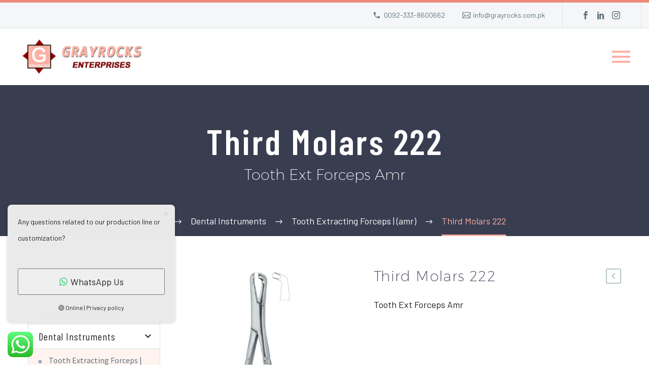

--- FILE ---
content_type: text/html; charset=UTF-8
request_url: https://grayrocks.com.pk/product/third-molars-222/
body_size: 26325
content:
<!DOCTYPE html>
<!--[if IE 7]>
<html class="ie ie7" lang="en-US" xmlns:og="https://ogp.me/ns#" xmlns:fb="https://ogp.me/ns/fb#">
<![endif]-->
<!--[if IE 8]>
<html class="ie ie8" lang="en-US" xmlns:og="https://ogp.me/ns#" xmlns:fb="https://ogp.me/ns/fb#">
<![endif]-->
<!--[if !(IE 7) | !(IE 8) ]><!-->
<html lang="en-US" xmlns:og="https://ogp.me/ns#" xmlns:fb="https://ogp.me/ns/fb#">
<!--<![endif]-->
<head>
	<meta charset="UTF-8">
	<meta name="viewport" content="width=device-width, initial-scale=1.0" />
	<link rel="profile" href="https://gmpg.org/xfn/11">
	<link rel="pingback" href="https://grayrocks.com.pk/xmlrpc.php">
	<style>.tgpli-background-inited { background-image: none !important; }img[data-tgpli-image-inited] { display:none !important;visibility:hidden !important; }</style>		<script type="text/javascript">
			window.tgpLazyItemsOptions = {
				visibilityOffset: 600,
				desktopEnable: true,
				mobileEnable: true			};
			window.tgpQueue = {
				nodes: [],
				add: function(id, data) {
					data = data || {};
					if (window.tgpLazyItems !== undefined) {
						if (this.nodes.length > 0) {
							window.tgpLazyItems.addNodes(this.flushNodes());
						}
						window.tgpLazyItems.addNode({
							node: document.getElementById(id),
							data: data
						});
					} else {
						this.nodes.push({
							node: document.getElementById(id),
							data: data
						});
					}
				},
				flushNodes: function() {
					return this.nodes.splice(0, this.nodes.length);
				}
			};
		</script>
		<script type="text/javascript" async src="https://grayrocks.com.pk/wp-content/themes/thegem-elementor/js/thegem-pagespeed-lazy-items.js"></script><title>Third Molars 222 &#8211; Grayrocks Enterprises</title>
<meta name='robots' content='max-image-preview:large' />
	<style>img:is([sizes="auto" i], [sizes^="auto," i]) { contain-intrinsic-size: 3000px 1500px }</style>
	<link rel='dns-prefetch' href='//fonts.googleapis.com' />
<link rel="alternate" type="application/rss+xml" title="Grayrocks Enterprises &raquo; Feed" href="https://grayrocks.com.pk/feed/" />
<link rel="alternate" type="application/rss+xml" title="Grayrocks Enterprises &raquo; Comments Feed" href="https://grayrocks.com.pk/comments/feed/" />
		<!-- This site uses the Google Analytics by MonsterInsights plugin v9.11.1 - Using Analytics tracking - https://www.monsterinsights.com/ -->
							<script src="//www.googletagmanager.com/gtag/js?id=G-8JN0HH87HN"  data-cfasync="false" data-wpfc-render="false" type="text/javascript" async></script>
			<script data-cfasync="false" data-wpfc-render="false" type="text/javascript">
				var mi_version = '9.11.1';
				var mi_track_user = true;
				var mi_no_track_reason = '';
								var MonsterInsightsDefaultLocations = {"page_location":"https:\/\/grayrocks.com.pk\/product\/third-molars-222\/"};
								if ( typeof MonsterInsightsPrivacyGuardFilter === 'function' ) {
					var MonsterInsightsLocations = (typeof MonsterInsightsExcludeQuery === 'object') ? MonsterInsightsPrivacyGuardFilter( MonsterInsightsExcludeQuery ) : MonsterInsightsPrivacyGuardFilter( MonsterInsightsDefaultLocations );
				} else {
					var MonsterInsightsLocations = (typeof MonsterInsightsExcludeQuery === 'object') ? MonsterInsightsExcludeQuery : MonsterInsightsDefaultLocations;
				}

								var disableStrs = [
										'ga-disable-G-8JN0HH87HN',
									];

				/* Function to detect opted out users */
				function __gtagTrackerIsOptedOut() {
					for (var index = 0; index < disableStrs.length; index++) {
						if (document.cookie.indexOf(disableStrs[index] + '=true') > -1) {
							return true;
						}
					}

					return false;
				}

				/* Disable tracking if the opt-out cookie exists. */
				if (__gtagTrackerIsOptedOut()) {
					for (var index = 0; index < disableStrs.length; index++) {
						window[disableStrs[index]] = true;
					}
				}

				/* Opt-out function */
				function __gtagTrackerOptout() {
					for (var index = 0; index < disableStrs.length; index++) {
						document.cookie = disableStrs[index] + '=true; expires=Thu, 31 Dec 2099 23:59:59 UTC; path=/';
						window[disableStrs[index]] = true;
					}
				}

				if ('undefined' === typeof gaOptout) {
					function gaOptout() {
						__gtagTrackerOptout();
					}
				}
								window.dataLayer = window.dataLayer || [];

				window.MonsterInsightsDualTracker = {
					helpers: {},
					trackers: {},
				};
				if (mi_track_user) {
					function __gtagDataLayer() {
						dataLayer.push(arguments);
					}

					function __gtagTracker(type, name, parameters) {
						if (!parameters) {
							parameters = {};
						}

						if (parameters.send_to) {
							__gtagDataLayer.apply(null, arguments);
							return;
						}

						if (type === 'event') {
														parameters.send_to = monsterinsights_frontend.v4_id;
							var hookName = name;
							if (typeof parameters['event_category'] !== 'undefined') {
								hookName = parameters['event_category'] + ':' + name;
							}

							if (typeof MonsterInsightsDualTracker.trackers[hookName] !== 'undefined') {
								MonsterInsightsDualTracker.trackers[hookName](parameters);
							} else {
								__gtagDataLayer('event', name, parameters);
							}
							
						} else {
							__gtagDataLayer.apply(null, arguments);
						}
					}

					__gtagTracker('js', new Date());
					__gtagTracker('set', {
						'developer_id.dZGIzZG': true,
											});
					if ( MonsterInsightsLocations.page_location ) {
						__gtagTracker('set', MonsterInsightsLocations);
					}
										__gtagTracker('config', 'G-8JN0HH87HN', {"forceSSL":"true","link_attribution":"true"} );
										window.gtag = __gtagTracker;										(function () {
						/* https://developers.google.com/analytics/devguides/collection/analyticsjs/ */
						/* ga and __gaTracker compatibility shim. */
						var noopfn = function () {
							return null;
						};
						var newtracker = function () {
							return new Tracker();
						};
						var Tracker = function () {
							return null;
						};
						var p = Tracker.prototype;
						p.get = noopfn;
						p.set = noopfn;
						p.send = function () {
							var args = Array.prototype.slice.call(arguments);
							args.unshift('send');
							__gaTracker.apply(null, args);
						};
						var __gaTracker = function () {
							var len = arguments.length;
							if (len === 0) {
								return;
							}
							var f = arguments[len - 1];
							if (typeof f !== 'object' || f === null || typeof f.hitCallback !== 'function') {
								if ('send' === arguments[0]) {
									var hitConverted, hitObject = false, action;
									if ('event' === arguments[1]) {
										if ('undefined' !== typeof arguments[3]) {
											hitObject = {
												'eventAction': arguments[3],
												'eventCategory': arguments[2],
												'eventLabel': arguments[4],
												'value': arguments[5] ? arguments[5] : 1,
											}
										}
									}
									if ('pageview' === arguments[1]) {
										if ('undefined' !== typeof arguments[2]) {
											hitObject = {
												'eventAction': 'page_view',
												'page_path': arguments[2],
											}
										}
									}
									if (typeof arguments[2] === 'object') {
										hitObject = arguments[2];
									}
									if (typeof arguments[5] === 'object') {
										Object.assign(hitObject, arguments[5]);
									}
									if ('undefined' !== typeof arguments[1].hitType) {
										hitObject = arguments[1];
										if ('pageview' === hitObject.hitType) {
											hitObject.eventAction = 'page_view';
										}
									}
									if (hitObject) {
										action = 'timing' === arguments[1].hitType ? 'timing_complete' : hitObject.eventAction;
										hitConverted = mapArgs(hitObject);
										__gtagTracker('event', action, hitConverted);
									}
								}
								return;
							}

							function mapArgs(args) {
								var arg, hit = {};
								var gaMap = {
									'eventCategory': 'event_category',
									'eventAction': 'event_action',
									'eventLabel': 'event_label',
									'eventValue': 'event_value',
									'nonInteraction': 'non_interaction',
									'timingCategory': 'event_category',
									'timingVar': 'name',
									'timingValue': 'value',
									'timingLabel': 'event_label',
									'page': 'page_path',
									'location': 'page_location',
									'title': 'page_title',
									'referrer' : 'page_referrer',
								};
								for (arg in args) {
																		if (!(!args.hasOwnProperty(arg) || !gaMap.hasOwnProperty(arg))) {
										hit[gaMap[arg]] = args[arg];
									} else {
										hit[arg] = args[arg];
									}
								}
								return hit;
							}

							try {
								f.hitCallback();
							} catch (ex) {
							}
						};
						__gaTracker.create = newtracker;
						__gaTracker.getByName = newtracker;
						__gaTracker.getAll = function () {
							return [];
						};
						__gaTracker.remove = noopfn;
						__gaTracker.loaded = true;
						window['__gaTracker'] = __gaTracker;
					})();
									} else {
										console.log("");
					(function () {
						function __gtagTracker() {
							return null;
						}

						window['__gtagTracker'] = __gtagTracker;
						window['gtag'] = __gtagTracker;
					})();
									}
			</script>
							<!-- / Google Analytics by MonsterInsights -->
		<script type="text/javascript">
/* <![CDATA[ */
window._wpemojiSettings = {"baseUrl":"https:\/\/s.w.org\/images\/core\/emoji\/16.0.1\/72x72\/","ext":".png","svgUrl":"https:\/\/s.w.org\/images\/core\/emoji\/16.0.1\/svg\/","svgExt":".svg","source":{"concatemoji":"https:\/\/grayrocks.com.pk\/wp-includes\/js\/wp-emoji-release.min.js?ver=6.8.3"}};
/*! This file is auto-generated */
!function(s,n){var o,i,e;function c(e){try{var t={supportTests:e,timestamp:(new Date).valueOf()};sessionStorage.setItem(o,JSON.stringify(t))}catch(e){}}function p(e,t,n){e.clearRect(0,0,e.canvas.width,e.canvas.height),e.fillText(t,0,0);var t=new Uint32Array(e.getImageData(0,0,e.canvas.width,e.canvas.height).data),a=(e.clearRect(0,0,e.canvas.width,e.canvas.height),e.fillText(n,0,0),new Uint32Array(e.getImageData(0,0,e.canvas.width,e.canvas.height).data));return t.every(function(e,t){return e===a[t]})}function u(e,t){e.clearRect(0,0,e.canvas.width,e.canvas.height),e.fillText(t,0,0);for(var n=e.getImageData(16,16,1,1),a=0;a<n.data.length;a++)if(0!==n.data[a])return!1;return!0}function f(e,t,n,a){switch(t){case"flag":return n(e,"\ud83c\udff3\ufe0f\u200d\u26a7\ufe0f","\ud83c\udff3\ufe0f\u200b\u26a7\ufe0f")?!1:!n(e,"\ud83c\udde8\ud83c\uddf6","\ud83c\udde8\u200b\ud83c\uddf6")&&!n(e,"\ud83c\udff4\udb40\udc67\udb40\udc62\udb40\udc65\udb40\udc6e\udb40\udc67\udb40\udc7f","\ud83c\udff4\u200b\udb40\udc67\u200b\udb40\udc62\u200b\udb40\udc65\u200b\udb40\udc6e\u200b\udb40\udc67\u200b\udb40\udc7f");case"emoji":return!a(e,"\ud83e\udedf")}return!1}function g(e,t,n,a){var r="undefined"!=typeof WorkerGlobalScope&&self instanceof WorkerGlobalScope?new OffscreenCanvas(300,150):s.createElement("canvas"),o=r.getContext("2d",{willReadFrequently:!0}),i=(o.textBaseline="top",o.font="600 32px Arial",{});return e.forEach(function(e){i[e]=t(o,e,n,a)}),i}function t(e){var t=s.createElement("script");t.src=e,t.defer=!0,s.head.appendChild(t)}"undefined"!=typeof Promise&&(o="wpEmojiSettingsSupports",i=["flag","emoji"],n.supports={everything:!0,everythingExceptFlag:!0},e=new Promise(function(e){s.addEventListener("DOMContentLoaded",e,{once:!0})}),new Promise(function(t){var n=function(){try{var e=JSON.parse(sessionStorage.getItem(o));if("object"==typeof e&&"number"==typeof e.timestamp&&(new Date).valueOf()<e.timestamp+604800&&"object"==typeof e.supportTests)return e.supportTests}catch(e){}return null}();if(!n){if("undefined"!=typeof Worker&&"undefined"!=typeof OffscreenCanvas&&"undefined"!=typeof URL&&URL.createObjectURL&&"undefined"!=typeof Blob)try{var e="postMessage("+g.toString()+"("+[JSON.stringify(i),f.toString(),p.toString(),u.toString()].join(",")+"));",a=new Blob([e],{type:"text/javascript"}),r=new Worker(URL.createObjectURL(a),{name:"wpTestEmojiSupports"});return void(r.onmessage=function(e){c(n=e.data),r.terminate(),t(n)})}catch(e){}c(n=g(i,f,p,u))}t(n)}).then(function(e){for(var t in e)n.supports[t]=e[t],n.supports.everything=n.supports.everything&&n.supports[t],"flag"!==t&&(n.supports.everythingExceptFlag=n.supports.everythingExceptFlag&&n.supports[t]);n.supports.everythingExceptFlag=n.supports.everythingExceptFlag&&!n.supports.flag,n.DOMReady=!1,n.readyCallback=function(){n.DOMReady=!0}}).then(function(){return e}).then(function(){var e;n.supports.everything||(n.readyCallback(),(e=n.source||{}).concatemoji?t(e.concatemoji):e.wpemoji&&e.twemoji&&(t(e.twemoji),t(e.wpemoji)))}))}((window,document),window._wpemojiSettings);
/* ]]> */
</script>
<link rel='stylesheet' id='ht_ctc_main_css-css' href='https://grayrocks.com.pk/wp-content/plugins/click-to-chat-for-whatsapp/new/inc/assets/css/main.css?ver=4.36' type='text/css' media='all' />
<link rel='stylesheet' id='thegem-preloader-css' href='https://grayrocks.com.pk/wp-content/themes/thegem-elementor/css/thegem-preloader.css?ver=5.11.1' type='text/css' media='all' />
<style id='thegem-preloader-inline-css' type='text/css'>

		body:not(.compose-mode) .gem-icon-style-gradient span,
		body:not(.compose-mode) .gem-icon .gem-icon-half-1,
		body:not(.compose-mode) .gem-icon .gem-icon-half-2 {
			opacity: 0 !important;
			}
</style>
<link rel='stylesheet' id='thegem-reset-css' href='https://grayrocks.com.pk/wp-content/themes/thegem-elementor/css/thegem-reset.css?ver=5.11.1' type='text/css' media='all' />
<link rel='stylesheet' id='thegem-grid-css' href='https://grayrocks.com.pk/wp-content/themes/thegem-elementor/css/thegem-grid.css?ver=5.11.1' type='text/css' media='all' />
<link rel='stylesheet' id='thegem-header-css' href='https://grayrocks.com.pk/wp-content/themes/thegem-elementor/css/thegem-header.css?ver=5.11.1' type='text/css' media='all' />
<link rel='stylesheet' id='thegem-style-css' href='https://grayrocks.com.pk/wp-content/themes/thegem-elementor/style.css?ver=5.11.1' type='text/css' media='all' />
<link rel='stylesheet' id='thegem-widgets-css' href='https://grayrocks.com.pk/wp-content/themes/thegem-elementor/css/thegem-widgets.css?ver=5.11.1' type='text/css' media='all' />
<link rel='stylesheet' id='thegem-new-css-css' href='https://grayrocks.com.pk/wp-content/themes/thegem-elementor/css/thegem-new-css.css?ver=5.11.1' type='text/css' media='all' />
<link rel='stylesheet' id='perevazka-css-css-css' href='https://grayrocks.com.pk/wp-content/themes/thegem-elementor/css/thegem-perevazka-css.css?ver=5.11.1' type='text/css' media='all' />
<link rel='stylesheet' id='thegem-google-fonts-css' href='//fonts.googleapis.com/css?family=Barlow%3A100%2C100italic%2C200%2C200italic%2C300%2C300italic%2C400%2C400italic%2C500%2C500italic%2C600%2C600italic%2C700%2C700italic%2C800%2C800italic%2C900%2C900italic%7CBarlow+Condensed%3A100%2C100italic%2C200%2C200italic%2C300%2C300italic%2C400%2C400italic%2C500%2C500italic%2C600%2C600italic%2C700%2C700italic%2C800%2C800italic%2C900%2C900italic%7CSource+Sans+Pro%3A200%2C200italic%2C300%2C300italic%2C400%2C400italic%2C600%2C600italic%2C700%2C700italic%2C900%2C900italic%7CMontserrat%3A100%2C200%2C300%2C400%2C500%2C600%2C700%2C800%2C900%2C100italic%2C200italic%2C300italic%2C400italic%2C500italic%2C600italic%2C700italic%2C800italic%2C900italic&#038;subset=latin%2Clatin-ext%2Cvietnamese%2Ccyrillic%2Ccyrillic-ext%2Cgreek%2Cgreek-ext&#038;ver=6.8.3' type='text/css' media='all' />
<link rel='stylesheet' id='thegem-custom-css' href='https://grayrocks.com.pk/wp-content/uploads/thegem/css/custom-yV5RHsDM.css?ver=5.11.1' type='text/css' media='all' />
<style id='thegem-custom-inline-css' type='text/css'>
#page-title {background-color: #393D50FF;padding-top: 80px;padding-bottom: 80px;}#page-title h1,#page-title .title-rich-content {color: #ffffff;}.page-title-excerpt {color: #ffffff;margin-top: 18px;}#page-title .page-title-title {margin-top: 0px;}#page-title .page-title-title .styled-subtitle.light,#page-title .page-title-excerpt .styled-subtitle.light{ font-family: var(--thegem-to-light-title-font-family); font-style: normal; font-weight: normal;}#page-title .page-title-title .title-main-menu,#page-title .page-title-excerpt .title-main-menu{ font-family: var(--thegem-to-menu-font-family); font-style: var(--thegem-to-menu-font-style); font-weight: var(--thegem-to-menu-font-weight); text-transform: var(--thegem-to-menu-text-transform); font-size: var(--thegem-to-menu-font-size); line-height: var(--thegem-to-menu-line-height); letter-spacing: var(--thegem-to-menu-letter-spacing, 0);}#page-title .page-title-title .title-main-menu.light,#page-title .page-title-excerpt .title-main-menu.light{ font-family: var(--thegem-to-light-title-font-family); font-style: normal; font-weight: normal;}#page-title .page-title-title .title-body,#page-title .page-title-excerpt .title-body{ font-family: var(--thegem-to-body-font-family); font-style: var(--thegem-to-body-font-style); font-weight: var(--thegem-to-body-font-weight); text-transform: var(--thegem-to-body-text-transform, none); font-size: var(--thegem-to-body-font-size); line-height: var(--thegem-to-body-line-height); letter-spacing: var(--thegem-to-body-letter-spacing);}#page-title .page-title-title .title-body.light,#page-title .page-title-excerpt .title-body.light{ font-family: var(--thegem-to-light-title-font-family); font-style: normal; font-weight: normal;}#page-title .page-title-title .title-tiny-body,#page-title .page-title-excerpt .title-tiny-body{ font-family: var(--thegem-to-body-tiny-font-family); font-style: var(--thegem-to-body-tiny-font-style); font-weight: var(--thegem-to-body-tiny-font-weight); text-transform: var(--thegem-to-body-tiny-text-transform, none); font-size: var(--thegem-to-body-tiny-font-size); line-height: var(--thegem-to-body-tiny-line-height); letter-spacing: var(--thegem-to-body-tiny-letter-spacing);}#page-title .page-title-title .title-tiny-body.light,#page-title .page-title-excerpt .title-tiny-body.light{ font-family: var(--thegem-to-light-title-font-family); font-style: normal; font-weight: normal;}.page-title-inner,body .breadcrumbs{padding-left: 0px;padding-right: 0px;}body .breadcrumbs .current {	color: #ffb1a4;	border-bottom: 3px solid #ffb1a4;}body .breadcrumbs a:hover {	color: #ffb1a4;}body .page-title-block .breadcrumbs-container{	text-align: center;}.page-breadcrumbs ul li a,.page-breadcrumbs ul li:not(:last-child):after{	color: #99A9B5FF;}.page-breadcrumbs ul li{	color: #3C3950FF;}.page-breadcrumbs ul li a:hover{	color: #3C3950FF;}.block-content {padding-top: 70px;}.gem-slideshow,.slideshow-preloader {}.block-content:last-of-type {padding-bottom: 110px;}#top-area {	display: block;}@media (max-width: 991px) {#page-title {padding-top: 80px;padding-bottom: 80px;}.page-title-inner, body .breadcrumbs{padding-left: 0px;padding-right: 0px;}.page-title-excerpt {margin-top: 18px;}#page-title .page-title-title {margin-top: 0px;}.block-content {}.block-content:last-of-type {}#top-area {	display: block;}}@media (max-width: 767px) {#page-title {padding-top: 80px;padding-bottom: 80px;}.page-title-inner,body .breadcrumbs{padding-left: 0px;padding-right: 0px;}.page-title-excerpt {margin-top: 18px;}#page-title .page-title-title {margin-top: 0px;}.block-content {}.block-content:last-of-type {}#top-area {	display: none;}}
</style>
<link rel='stylesheet' id='jquery-fancybox-css' href='https://grayrocks.com.pk/wp-content/themes/thegem-elementor/js/fancyBox/jquery.fancybox.min.css?ver=5.11.1' type='text/css' media='all' />
<link rel='stylesheet' id='elementor-frontend-legacy-css' href='https://grayrocks.com.pk/wp-content/plugins/thegem-elements-elementor/inc/elementor/assets/css/frontend-legacy.min.css?ver=3.34.1' type='text/css' media='all' />
<link rel='stylesheet' id='elementor-frontend-css' href='https://grayrocks.com.pk/wp-content/plugins/elementor/assets/css/frontend.min.css?ver=3.34.1' type='text/css' media='all' />
<link rel='stylesheet' id='widget-image-css' href='https://grayrocks.com.pk/wp-content/plugins/elementor/assets/css/widget-image.min.css?ver=3.34.1' type='text/css' media='all' />
<link rel='stylesheet' id='widget-icon-list-css' href='https://grayrocks.com.pk/wp-content/plugins/elementor/assets/css/widget-icon-list.min.css?ver=3.34.1' type='text/css' media='all' />
<link rel='stylesheet' id='widget-heading-css' href='https://grayrocks.com.pk/wp-content/plugins/elementor/assets/css/widget-heading.min.css?ver=3.34.1' type='text/css' media='all' />
<link rel='stylesheet' id='elementor-post-3044-css' href='https://grayrocks.com.pk/wp-content/uploads/elementor/css/post-3044.css?ver=1768945113' type='text/css' media='all' />
<style id='wp-emoji-styles-inline-css' type='text/css'>

	img.wp-smiley, img.emoji {
		display: inline !important;
		border: none !important;
		box-shadow: none !important;
		height: 1em !important;
		width: 1em !important;
		margin: 0 0.07em !important;
		vertical-align: -0.1em !important;
		background: none !important;
		padding: 0 !important;
	}
</style>
<link rel='stylesheet' id='wp-block-library-css' href='https://grayrocks.com.pk/wp-includes/css/dist/block-library/style.min.css?ver=6.8.3' type='text/css' media='all' />
<style id='classic-theme-styles-inline-css' type='text/css'>
/*! This file is auto-generated */
.wp-block-button__link{color:#fff;background-color:#32373c;border-radius:9999px;box-shadow:none;text-decoration:none;padding:calc(.667em + 2px) calc(1.333em + 2px);font-size:1.125em}.wp-block-file__button{background:#32373c;color:#fff;text-decoration:none}
</style>
<style id='global-styles-inline-css' type='text/css'>
:root{--wp--preset--aspect-ratio--square: 1;--wp--preset--aspect-ratio--4-3: 4/3;--wp--preset--aspect-ratio--3-4: 3/4;--wp--preset--aspect-ratio--3-2: 3/2;--wp--preset--aspect-ratio--2-3: 2/3;--wp--preset--aspect-ratio--16-9: 16/9;--wp--preset--aspect-ratio--9-16: 9/16;--wp--preset--color--black: #000000;--wp--preset--color--cyan-bluish-gray: #abb8c3;--wp--preset--color--white: #ffffff;--wp--preset--color--pale-pink: #f78da7;--wp--preset--color--vivid-red: #cf2e2e;--wp--preset--color--luminous-vivid-orange: #ff6900;--wp--preset--color--luminous-vivid-amber: #fcb900;--wp--preset--color--light-green-cyan: #7bdcb5;--wp--preset--color--vivid-green-cyan: #00d084;--wp--preset--color--pale-cyan-blue: #8ed1fc;--wp--preset--color--vivid-cyan-blue: #0693e3;--wp--preset--color--vivid-purple: #9b51e0;--wp--preset--gradient--vivid-cyan-blue-to-vivid-purple: linear-gradient(135deg,rgba(6,147,227,1) 0%,rgb(155,81,224) 100%);--wp--preset--gradient--light-green-cyan-to-vivid-green-cyan: linear-gradient(135deg,rgb(122,220,180) 0%,rgb(0,208,130) 100%);--wp--preset--gradient--luminous-vivid-amber-to-luminous-vivid-orange: linear-gradient(135deg,rgba(252,185,0,1) 0%,rgba(255,105,0,1) 100%);--wp--preset--gradient--luminous-vivid-orange-to-vivid-red: linear-gradient(135deg,rgba(255,105,0,1) 0%,rgb(207,46,46) 100%);--wp--preset--gradient--very-light-gray-to-cyan-bluish-gray: linear-gradient(135deg,rgb(238,238,238) 0%,rgb(169,184,195) 100%);--wp--preset--gradient--cool-to-warm-spectrum: linear-gradient(135deg,rgb(74,234,220) 0%,rgb(151,120,209) 20%,rgb(207,42,186) 40%,rgb(238,44,130) 60%,rgb(251,105,98) 80%,rgb(254,248,76) 100%);--wp--preset--gradient--blush-light-purple: linear-gradient(135deg,rgb(255,206,236) 0%,rgb(152,150,240) 100%);--wp--preset--gradient--blush-bordeaux: linear-gradient(135deg,rgb(254,205,165) 0%,rgb(254,45,45) 50%,rgb(107,0,62) 100%);--wp--preset--gradient--luminous-dusk: linear-gradient(135deg,rgb(255,203,112) 0%,rgb(199,81,192) 50%,rgb(65,88,208) 100%);--wp--preset--gradient--pale-ocean: linear-gradient(135deg,rgb(255,245,203) 0%,rgb(182,227,212) 50%,rgb(51,167,181) 100%);--wp--preset--gradient--electric-grass: linear-gradient(135deg,rgb(202,248,128) 0%,rgb(113,206,126) 100%);--wp--preset--gradient--midnight: linear-gradient(135deg,rgb(2,3,129) 0%,rgb(40,116,252) 100%);--wp--preset--font-size--small: 13px;--wp--preset--font-size--medium: 20px;--wp--preset--font-size--large: 36px;--wp--preset--font-size--x-large: 42px;--wp--preset--spacing--20: 0.44rem;--wp--preset--spacing--30: 0.67rem;--wp--preset--spacing--40: 1rem;--wp--preset--spacing--50: 1.5rem;--wp--preset--spacing--60: 2.25rem;--wp--preset--spacing--70: 3.38rem;--wp--preset--spacing--80: 5.06rem;--wp--preset--shadow--natural: 6px 6px 9px rgba(0, 0, 0, 0.2);--wp--preset--shadow--deep: 12px 12px 50px rgba(0, 0, 0, 0.4);--wp--preset--shadow--sharp: 6px 6px 0px rgba(0, 0, 0, 0.2);--wp--preset--shadow--outlined: 6px 6px 0px -3px rgba(255, 255, 255, 1), 6px 6px rgba(0, 0, 0, 1);--wp--preset--shadow--crisp: 6px 6px 0px rgba(0, 0, 0, 1);}:where(.is-layout-flex){gap: 0.5em;}:where(.is-layout-grid){gap: 0.5em;}body .is-layout-flex{display: flex;}.is-layout-flex{flex-wrap: wrap;align-items: center;}.is-layout-flex > :is(*, div){margin: 0;}body .is-layout-grid{display: grid;}.is-layout-grid > :is(*, div){margin: 0;}:where(.wp-block-columns.is-layout-flex){gap: 2em;}:where(.wp-block-columns.is-layout-grid){gap: 2em;}:where(.wp-block-post-template.is-layout-flex){gap: 1.25em;}:where(.wp-block-post-template.is-layout-grid){gap: 1.25em;}.has-black-color{color: var(--wp--preset--color--black) !important;}.has-cyan-bluish-gray-color{color: var(--wp--preset--color--cyan-bluish-gray) !important;}.has-white-color{color: var(--wp--preset--color--white) !important;}.has-pale-pink-color{color: var(--wp--preset--color--pale-pink) !important;}.has-vivid-red-color{color: var(--wp--preset--color--vivid-red) !important;}.has-luminous-vivid-orange-color{color: var(--wp--preset--color--luminous-vivid-orange) !important;}.has-luminous-vivid-amber-color{color: var(--wp--preset--color--luminous-vivid-amber) !important;}.has-light-green-cyan-color{color: var(--wp--preset--color--light-green-cyan) !important;}.has-vivid-green-cyan-color{color: var(--wp--preset--color--vivid-green-cyan) !important;}.has-pale-cyan-blue-color{color: var(--wp--preset--color--pale-cyan-blue) !important;}.has-vivid-cyan-blue-color{color: var(--wp--preset--color--vivid-cyan-blue) !important;}.has-vivid-purple-color{color: var(--wp--preset--color--vivid-purple) !important;}.has-black-background-color{background-color: var(--wp--preset--color--black) !important;}.has-cyan-bluish-gray-background-color{background-color: var(--wp--preset--color--cyan-bluish-gray) !important;}.has-white-background-color{background-color: var(--wp--preset--color--white) !important;}.has-pale-pink-background-color{background-color: var(--wp--preset--color--pale-pink) !important;}.has-vivid-red-background-color{background-color: var(--wp--preset--color--vivid-red) !important;}.has-luminous-vivid-orange-background-color{background-color: var(--wp--preset--color--luminous-vivid-orange) !important;}.has-luminous-vivid-amber-background-color{background-color: var(--wp--preset--color--luminous-vivid-amber) !important;}.has-light-green-cyan-background-color{background-color: var(--wp--preset--color--light-green-cyan) !important;}.has-vivid-green-cyan-background-color{background-color: var(--wp--preset--color--vivid-green-cyan) !important;}.has-pale-cyan-blue-background-color{background-color: var(--wp--preset--color--pale-cyan-blue) !important;}.has-vivid-cyan-blue-background-color{background-color: var(--wp--preset--color--vivid-cyan-blue) !important;}.has-vivid-purple-background-color{background-color: var(--wp--preset--color--vivid-purple) !important;}.has-black-border-color{border-color: var(--wp--preset--color--black) !important;}.has-cyan-bluish-gray-border-color{border-color: var(--wp--preset--color--cyan-bluish-gray) !important;}.has-white-border-color{border-color: var(--wp--preset--color--white) !important;}.has-pale-pink-border-color{border-color: var(--wp--preset--color--pale-pink) !important;}.has-vivid-red-border-color{border-color: var(--wp--preset--color--vivid-red) !important;}.has-luminous-vivid-orange-border-color{border-color: var(--wp--preset--color--luminous-vivid-orange) !important;}.has-luminous-vivid-amber-border-color{border-color: var(--wp--preset--color--luminous-vivid-amber) !important;}.has-light-green-cyan-border-color{border-color: var(--wp--preset--color--light-green-cyan) !important;}.has-vivid-green-cyan-border-color{border-color: var(--wp--preset--color--vivid-green-cyan) !important;}.has-pale-cyan-blue-border-color{border-color: var(--wp--preset--color--pale-cyan-blue) !important;}.has-vivid-cyan-blue-border-color{border-color: var(--wp--preset--color--vivid-cyan-blue) !important;}.has-vivid-purple-border-color{border-color: var(--wp--preset--color--vivid-purple) !important;}.has-vivid-cyan-blue-to-vivid-purple-gradient-background{background: var(--wp--preset--gradient--vivid-cyan-blue-to-vivid-purple) !important;}.has-light-green-cyan-to-vivid-green-cyan-gradient-background{background: var(--wp--preset--gradient--light-green-cyan-to-vivid-green-cyan) !important;}.has-luminous-vivid-amber-to-luminous-vivid-orange-gradient-background{background: var(--wp--preset--gradient--luminous-vivid-amber-to-luminous-vivid-orange) !important;}.has-luminous-vivid-orange-to-vivid-red-gradient-background{background: var(--wp--preset--gradient--luminous-vivid-orange-to-vivid-red) !important;}.has-very-light-gray-to-cyan-bluish-gray-gradient-background{background: var(--wp--preset--gradient--very-light-gray-to-cyan-bluish-gray) !important;}.has-cool-to-warm-spectrum-gradient-background{background: var(--wp--preset--gradient--cool-to-warm-spectrum) !important;}.has-blush-light-purple-gradient-background{background: var(--wp--preset--gradient--blush-light-purple) !important;}.has-blush-bordeaux-gradient-background{background: var(--wp--preset--gradient--blush-bordeaux) !important;}.has-luminous-dusk-gradient-background{background: var(--wp--preset--gradient--luminous-dusk) !important;}.has-pale-ocean-gradient-background{background: var(--wp--preset--gradient--pale-ocean) !important;}.has-electric-grass-gradient-background{background: var(--wp--preset--gradient--electric-grass) !important;}.has-midnight-gradient-background{background: var(--wp--preset--gradient--midnight) !important;}.has-small-font-size{font-size: var(--wp--preset--font-size--small) !important;}.has-medium-font-size{font-size: var(--wp--preset--font-size--medium) !important;}.has-large-font-size{font-size: var(--wp--preset--font-size--large) !important;}.has-x-large-font-size{font-size: var(--wp--preset--font-size--x-large) !important;}
:where(.wp-block-post-template.is-layout-flex){gap: 1.25em;}:where(.wp-block-post-template.is-layout-grid){gap: 1.25em;}
:where(.wp-block-columns.is-layout-flex){gap: 2em;}:where(.wp-block-columns.is-layout-grid){gap: 2em;}
:root :where(.wp-block-pullquote){font-size: 1.5em;line-height: 1.6;}
</style>
<link rel='stylesheet' id='contact-form-7-css' href='https://grayrocks.com.pk/wp-content/plugins/contact-form-7/includes/css/styles.css?ver=6.1.4' type='text/css' media='all' />
<style id='woocommerce-inline-inline-css' type='text/css'>
.woocommerce form .form-row .required { visibility: visible; }
</style>
<link rel='stylesheet' id='thegem-woocommerce-minicart-css' href='https://grayrocks.com.pk/wp-content/themes/thegem-elementor/css/thegem-woocommerce-minicart.css?ver=5.11.1' type='text/css' media='all' />
<link rel='stylesheet' id='thegem-woocommerce-css' href='https://grayrocks.com.pk/wp-content/themes/thegem-elementor/css/thegem-woocommerce.css?ver=5.11.1' type='text/css' media='all' />
<link rel='stylesheet' id='thegem-woocommerce1-css' href='https://grayrocks.com.pk/wp-content/themes/thegem-elementor/css/thegem-woocommerce1.css?ver=5.11.1' type='text/css' media='all' />
<link rel='stylesheet' id='thegem-woocommerce-temp-css' href='https://grayrocks.com.pk/wp-content/themes/thegem-elementor/css/thegem-woocommerce-temp.css?ver=5.11.1' type='text/css' media='all' />
<link rel='stylesheet' id='thegem-woocommerce-custom-css' href='https://grayrocks.com.pk/wp-content/themes/thegem-elementor/css/thegem-woocommerce-custom.css?ver=5.11.1' type='text/css' media='all' />
<link rel='stylesheet' id='owl-css' href='https://grayrocks.com.pk/wp-content/themes/thegem-elementor/js/owl/owl.carousel.css?ver=5.11.1' type='text/css' media='all' />
<link rel='stylesheet' id='thegem-product-gallery-css' href='https://grayrocks.com.pk/wp-content/themes/thegem-elementor/css/thegem-product-gallery.css?ver=5.11.1' type='text/css' media='all' />
<link rel='stylesheet' id='thegem-animations-css' href='https://grayrocks.com.pk/wp-content/themes/thegem-elementor/css/thegem-itemsAnimations.css?ver=5.11.1' type='text/css' media='all' />
<script type="text/javascript">function fullHeightRow() {
			var fullHeight,
				offsetTop,
				element = document.getElementsByClassName('vc_row-o-full-height')[0];
			if (element) {
				fullHeight = window.innerHeight;
				offsetTop = window.pageYOffset + element.getBoundingClientRect().top;
				if (offsetTop < fullHeight) {
					fullHeight = 100 - offsetTop / (fullHeight / 100);
					element.style.minHeight = fullHeight + 'vh'
				}
			}
		}
		fullHeightRow();</script><script type="text/javascript" src="https://grayrocks.com.pk/wp-includes/js/jquery/jquery.min.js?ver=3.7.1" id="jquery-core-js"></script>
<script type="text/javascript" src="https://grayrocks.com.pk/wp-includes/js/jquery/jquery-migrate.min.js?ver=3.4.1" id="jquery-migrate-js"></script>
<script type="text/javascript" src="https://grayrocks.com.pk/wp-content/plugins/google-analytics-for-wordpress/assets/js/frontend-gtag.min.js?ver=9.11.1" id="monsterinsights-frontend-script-js" async="async" data-wp-strategy="async"></script>
<script data-cfasync="false" data-wpfc-render="false" type="text/javascript" id='monsterinsights-frontend-script-js-extra'>/* <![CDATA[ */
var monsterinsights_frontend = {"js_events_tracking":"true","download_extensions":"doc,pdf,ppt,zip,xls,docx,pptx,xlsx","inbound_paths":"[]","home_url":"https:\/\/grayrocks.com.pk","hash_tracking":"false","v4_id":"G-8JN0HH87HN"};/* ]]> */
</script>
<script type="text/javascript" id="wc-single-product-js-extra">
/* <![CDATA[ */
var wc_single_product_params = {"i18n_required_rating_text":"Please select a rating","i18n_rating_options":["1 of 5 stars","2 of 5 stars","3 of 5 stars","4 of 5 stars","5 of 5 stars"],"i18n_product_gallery_trigger_text":"View full-screen image gallery","review_rating_required":"yes","flexslider":{"rtl":false,"animation":"slide","smoothHeight":true,"directionNav":false,"controlNav":"thumbnails","slideshow":false,"animationSpeed":500,"animationLoop":false,"allowOneSlide":false},"zoom_enabled":"1","zoom_options":[],"photoswipe_enabled":"1","photoswipe_options":{"shareEl":false,"closeOnScroll":false,"history":false,"hideAnimationDuration":0,"showAnimationDuration":0},"flexslider_enabled":"1"};
/* ]]> */
</script>
<script type="text/javascript" src="https://grayrocks.com.pk/wp-content/plugins/woocommerce/assets/js/frontend/single-product.min.js?ver=10.4.3" id="wc-single-product-js" defer="defer" data-wp-strategy="defer"></script>
<script type="text/javascript" src="https://grayrocks.com.pk/wp-content/plugins/woocommerce/assets/js/jquery-blockui/jquery.blockUI.min.js?ver=2.7.0-wc.10.4.3" id="wc-jquery-blockui-js" defer="defer" data-wp-strategy="defer"></script>
<script type="text/javascript" src="https://grayrocks.com.pk/wp-content/plugins/woocommerce/assets/js/js-cookie/js.cookie.min.js?ver=2.1.4-wc.10.4.3" id="wc-js-cookie-js" defer="defer" data-wp-strategy="defer"></script>
<script type="text/javascript" id="woocommerce-js-extra">
/* <![CDATA[ */
var woocommerce_params = {"ajax_url":"\/wp-admin\/admin-ajax.php","wc_ajax_url":"\/?wc-ajax=%%endpoint%%","i18n_password_show":"Show password","i18n_password_hide":"Hide password"};
/* ]]> */
</script>
<script type="text/javascript" src="https://grayrocks.com.pk/wp-content/plugins/woocommerce/assets/js/frontend/woocommerce.min.js?ver=10.4.3" id="woocommerce-js" defer="defer" data-wp-strategy="defer"></script>
<script type="text/javascript" id="wc-add-to-cart-js-extra">
/* <![CDATA[ */
var wc_add_to_cart_params = {"ajax_url":"\/wp-admin\/admin-ajax.php","wc_ajax_url":"\/?wc-ajax=%%endpoint%%","i18n_view_cart":"View cart","cart_url":"https:\/\/grayrocks.com.pk","is_cart":"","cart_redirect_after_add":"no"};
/* ]]> */
</script>
<script type="text/javascript" src="https://grayrocks.com.pk/wp-content/plugins/woocommerce/assets/js/frontend/add-to-cart.min.js?ver=10.4.3" id="wc-add-to-cart-js" defer="defer" data-wp-strategy="defer"></script>
<script type="text/javascript" id="wc-cart-fragments-js-extra">
/* <![CDATA[ */
var wc_cart_fragments_params = {"ajax_url":"\/wp-admin\/admin-ajax.php","wc_ajax_url":"\/?wc-ajax=%%endpoint%%","cart_hash_key":"wc_cart_hash_07269c8444177d49a5044106bcb9e0a3","fragment_name":"wc_fragments_07269c8444177d49a5044106bcb9e0a3","request_timeout":"5000"};
/* ]]> */
</script>
<script type="text/javascript" src="https://grayrocks.com.pk/wp-content/plugins/woocommerce/assets/js/frontend/cart-fragments.min.js?ver=10.4.3" id="wc-cart-fragments-js" defer="defer" data-wp-strategy="defer"></script>
<link rel="https://api.w.org/" href="https://grayrocks.com.pk/wp-json/" /><link rel="alternate" title="JSON" type="application/json" href="https://grayrocks.com.pk/wp-json/wp/v2/product/8382" /><link rel="EditURI" type="application/rsd+xml" title="RSD" href="https://grayrocks.com.pk/xmlrpc.php?rsd" />
<meta name="generator" content="WordPress 6.8.3" />
<meta name="generator" content="WooCommerce 10.4.3" />
<link rel="canonical" href="https://grayrocks.com.pk/product/third-molars-222/" />
<link rel='shortlink' href='https://grayrocks.com.pk/?p=8382' />
<link rel="alternate" title="oEmbed (JSON)" type="application/json+oembed" href="https://grayrocks.com.pk/wp-json/oembed/1.0/embed?url=https%3A%2F%2Fgrayrocks.com.pk%2Fproduct%2Fthird-molars-222%2F" />
<link rel="alternate" title="oEmbed (XML)" type="text/xml+oembed" href="https://grayrocks.com.pk/wp-json/oembed/1.0/embed?url=https%3A%2F%2Fgrayrocks.com.pk%2Fproduct%2Fthird-molars-222%2F&#038;format=xml" />
	<noscript><style>.woocommerce-product-gallery{ opacity: 1 !important; }</style></noscript>
	<meta name="generator" content="Elementor 3.34.1; features: additional_custom_breakpoints; settings: css_print_method-external, google_font-enabled, font_display-auto">
<style type="text/css">.recentcomments a{display:inline !important;padding:0 !important;margin:0 !important;}</style>			<style>
				.e-con.e-parent:nth-of-type(n+4):not(.e-lazyloaded):not(.e-no-lazyload),
				.e-con.e-parent:nth-of-type(n+4):not(.e-lazyloaded):not(.e-no-lazyload) * {
					background-image: none !important;
				}
				@media screen and (max-height: 1024px) {
					.e-con.e-parent:nth-of-type(n+3):not(.e-lazyloaded):not(.e-no-lazyload),
					.e-con.e-parent:nth-of-type(n+3):not(.e-lazyloaded):not(.e-no-lazyload) * {
						background-image: none !important;
					}
				}
				@media screen and (max-height: 640px) {
					.e-con.e-parent:nth-of-type(n+2):not(.e-lazyloaded):not(.e-no-lazyload),
					.e-con.e-parent:nth-of-type(n+2):not(.e-lazyloaded):not(.e-no-lazyload) * {
						background-image: none !important;
					}
				}
			</style>
			<link rel="icon" href="https://grayrocks.com.pk/wp-content/uploads/2022/06/favicon.png" sizes="32x32" />
<link rel="icon" href="https://grayrocks.com.pk/wp-content/uploads/2022/06/favicon.png" sizes="192x192" />
<link rel="apple-touch-icon" href="https://grayrocks.com.pk/wp-content/uploads/2022/06/favicon.png" />
<meta name="msapplication-TileImage" content="https://grayrocks.com.pk/wp-content/uploads/2022/06/favicon.png" />

<meta property="og:title" content="Third Molars 222"/>
<meta property="og:description" content="Tooth Ext Forceps Amr"/>
<meta property="og:site_name" content="Grayrocks Enterprises"/>
<meta property="og:type" content="article"/>
<meta property="og:url" content="https://grayrocks.com.pk/product/third-molars-222/"/>
<meta property="og:image" content="https://grayrocks.com.pk/wp-content/uploads/2023/02/Third-Molars-222-_img_314.jpg"/>

<meta itemprop="name" content="Third Molars 222"/>
<meta itemprop="description" content="Tooth Ext Forceps Amr"/>
<meta itemprop="image" content="https://grayrocks.com.pk/wp-content/uploads/2023/02/Third-Molars-222-_img_314.jpg"/>
	</head>


<body class="wp-singular product-template-default single single-product postid-8382 wp-theme-thegem-elementor theme-thegem-elementor woocommerce woocommerce-page woocommerce-no-js notification-hidden-sidebar elementor-default elementor-kit-6">

	<script type="text/javascript">
		var gemSettings = {"isTouch":"","forcedLasyDisabled":"","tabletPortrait":"1","tabletLandscape":"1","topAreaMobileDisable":"","parallaxDisabled":"","fillTopArea":"","themePath":"https:\/\/grayrocks.com.pk\/wp-content\/themes\/thegem-elementor","rootUrl":"https:\/\/grayrocks.com.pk","mobileEffectsEnabled":"","isRTL":""};
		(function() {
    function isTouchDevice() {
        return (('ontouchstart' in window) ||
            (navigator.MaxTouchPoints > 0) ||
            (navigator.msMaxTouchPoints > 0));
    }

    window.gemSettings.isTouch = isTouchDevice();

    function userAgentDetection() {
        var ua = navigator.userAgent.toLowerCase(),
        platform = navigator.platform.toLowerCase(),
        UA = ua.match(/(opera|ie|firefox|chrome|version)[\s\/:]([\w\d\.]+)?.*?(safari|version[\s\/:]([\w\d\.]+)|$)/) || [null, 'unknown', 0],
        mode = UA[1] == 'ie' && document.documentMode;

        window.gemBrowser = {
            name: (UA[1] == 'version') ? UA[3] : UA[1],
            version: UA[2],
            platform: {
                name: ua.match(/ip(?:ad|od|hone)/) ? 'ios' : (ua.match(/(?:webos|android)/) || platform.match(/mac|win|linux/) || ['other'])[0]
                }
        };
            }

    window.updateGemClientSize = function() {
        if (window.gemOptions == null || window.gemOptions == undefined) {
            window.gemOptions = {
                first: false,
                clientWidth: 0,
                clientHeight: 0,
                innerWidth: -1
            };
        }

        window.gemOptions.clientWidth = window.innerWidth || document.documentElement.clientWidth;
        if (document.body != null && !window.gemOptions.clientWidth) {
            window.gemOptions.clientWidth = document.body.clientWidth;
        }

        window.gemOptions.clientHeight = window.innerHeight || document.documentElement.clientHeight;
        if (document.body != null && !window.gemOptions.clientHeight) {
            window.gemOptions.clientHeight = document.body.clientHeight;
        }
    };

    window.updateGemInnerSize = function(width) {
        window.gemOptions.innerWidth = width != undefined ? width : (document.body != null ? document.body.clientWidth : 0);
    };

    userAgentDetection();
    window.updateGemClientSize(true);

    window.gemSettings.lasyDisabled = window.gemSettings.forcedLasyDisabled || (!window.gemSettings.mobileEffectsEnabled && (window.gemSettings.isTouch || window.gemOptions.clientWidth <= 800));
})();
		(function() {
    if (window.gemBrowser.name == 'safari') {
        try {
            var safariVersion = parseInt(window.gemBrowser.version);
        } catch(e) {
            var safariVersion = 0;
        }
        if (safariVersion >= 9) {
            window.gemSettings.parallaxDisabled = true;
            window.gemSettings.fillTopArea = true;
        }
    }
})();
		(function() {
    var fullwithData = {
        page: null,
        pageWidth: 0,
        pageOffset: {},
        fixVcRow: true,
        pagePaddingLeft: 0
    };

    function updateFullwidthData() {
        fullwithData.pageOffset = fullwithData.page.getBoundingClientRect();
        fullwithData.pageWidth = parseFloat(fullwithData.pageOffset.width);
        fullwithData.pagePaddingLeft = 0;

        if (fullwithData.page.className.indexOf('vertical-header') != -1) {
            fullwithData.pagePaddingLeft = 45;
            if (fullwithData.pageWidth >= 1600) {
                fullwithData.pagePaddingLeft = 360;
            }
            if (fullwithData.pageWidth < 980) {
                fullwithData.pagePaddingLeft = 0;
            }
        }
    }

    function gem_fix_fullwidth_position(element) {
        if (element == null) {
            return false;
        }

        if (fullwithData.page == null) {
            fullwithData.page = document.getElementById('page');
            updateFullwidthData();
        }

        /*if (fullwithData.pageWidth < 1170) {
            return false;
        }*/

        if (!fullwithData.fixVcRow) {
            return false;
        }

        if (element.previousElementSibling != null && element.previousElementSibling != undefined && element.previousElementSibling.className.indexOf('fullwidth-block') == -1) {
            var elementParentViewportOffset = element.previousElementSibling.getBoundingClientRect();
        } else {
            var elementParentViewportOffset = element.parentNode.getBoundingClientRect();
        }

        /*if (elementParentViewportOffset.top > window.gemOptions.clientHeight) {
            fullwithData.fixVcRow = false;
            return false;
        }*/

        if (element.className.indexOf('vc_row') != -1) {
            var elementMarginLeft = -21;
            var elementMarginRight = -21;
        } else {
            var elementMarginLeft = 0;
            var elementMarginRight = 0;
        }

        var offset = parseInt(fullwithData.pageOffset.left + 0.5) - parseInt((elementParentViewportOffset.left < 0 ? 0 : elementParentViewportOffset.left) + 0.5) - elementMarginLeft + fullwithData.pagePaddingLeft;
        var offsetKey = window.gemSettings.isRTL ? 'right' : 'left';

        element.style.position = 'relative';
        element.style[offsetKey] = offset + 'px';
        element.style.width = fullwithData.pageWidth - fullwithData.pagePaddingLeft + 'px';

        if (element.className.indexOf('vc_row') == -1) {
            element.setAttribute('data-fullwidth-updated', 1);
        }

        if (element.className.indexOf('vc_row') != -1 && !element.hasAttribute('data-vc-stretch-content')) {
            var el_full = element.parentNode.querySelector('.vc_row-full-width-before');
            var padding = -1 * offset;
            0 > padding && (padding = 0);
            var paddingRight = fullwithData.pageWidth - padding - el_full.offsetWidth + elementMarginLeft + elementMarginRight;
            0 > paddingRight && (paddingRight = 0);
            element.style.paddingLeft = padding + 'px';
            element.style.paddingRight = paddingRight + 'px';
        }
    }

    window.gem_fix_fullwidth_position = gem_fix_fullwidth_position;

    document.addEventListener('DOMContentLoaded', function() {
        var classes = [];

        if (window.gemSettings.isTouch) {
            document.body.classList.add('thegem-touch');
        }

        if (window.gemSettings.lasyDisabled && !window.gemSettings.forcedLasyDisabled) {
            document.body.classList.add('thegem-effects-disabled');
        }
    });

    if (window.gemSettings.parallaxDisabled) {
        var head  = document.getElementsByTagName('head')[0],
            link  = document.createElement('style');
        link.rel  = 'stylesheet';
        link.type = 'text/css';
        link.innerHTML = ".fullwidth-block.fullwidth-block-parallax-fixed .fullwidth-block-background { background-attachment: scroll !important; }";
        head.appendChild(link);
    }
})();

(function() {
    setTimeout(function() {
        var preloader = document.getElementById('page-preloader');
        if (preloader != null && preloader != undefined) {
            preloader.className += ' preloader-loaded';
        }
    }, window.pagePreloaderHideTime || 1000);
})();
	</script>
	
	<div id="page-preloader"><div class="page-preloader-spin"></div></div>
	

<div id="page" class="layout-fullwidth header-style-vertical">

	<a href="#main" class="scroll-to-content">Skip to main content</a>

			<a href="#page" class="scroll-top-button">Scroll Top</a>
	
	
					<div class="top-area-background top-area-scroll-hide">
				<div id="top-area" class="top-area top-area-style-default top-area-alignment-right">
	<div class="container">
		<div class="top-area-items inline-inside">
							<div class="top-area-block top-area-contacts"><div class="gem-contacts inline-inside"><div class="gem-contacts-item gem-contacts-phone"><a href="tel:0092-333-8600662">0092-333-8600662</a></div><div class="gem-contacts-item gem-contacts-email"><a href="mailto:info@grayrocks.com.pk">info@grayrocks.com.pk</a></div></div></div>
										<div class="top-area-block top-area-socials socials-colored-hover">			<div class="socials inline-inside">
															<a class="socials-item" href="#" target="_blank" rel="noopener" title="Facebook">
                            <i class="socials-item-icon facebook "></i>
                        </a>
																				<a class="socials-item" href="#" target="_blank" rel="noopener" title="LinkedIn">
                            <i class="socials-item-icon linkedin "></i>
                        </a>
																													<a class="socials-item" href="#" target="_blank" rel="noopener" title="Instagram">
                            <i class="socials-item-icon instagram "></i>
                        </a>
																																																																																																																																																																																																																																																																																																																																																													</div>
			</div>
								</div>
	</div>
</div>
			</div>
		
		<div id="site-header-wrapper"  class="  " >
			<div class="hamburger-overlay"></div>
			
			<header id="site-header" class="site-header animated-header mobile-menu-layout-slide-horizontal" role="banner">
								
				<div class="header-background">
					<div class="container container-fullwidth">
						<div class="header-main logo-position-left header-colors-light header-layout-fullwidth_hamburger header-layout-fullwidth header-style-vertical">
																							<div class="site-title">
											<div class="site-logo" style="width:251px;">
			<a href="https://grayrocks.com.pk/" rel="home" aria-label="Homepage">
									<span class="logo"><img src="https://grayrocks.com.pk/wp-content/uploads/thegem/logos/logo_458f91f84cd1e01fd32492c3519a216e_1x.png" srcset="https://grayrocks.com.pk/wp-content/uploads/thegem/logos/logo_458f91f84cd1e01fd32492c3519a216e_1x.png 1x,https://grayrocks.com.pk/wp-content/uploads/thegem/logos/logo_458f91f84cd1e01fd32492c3519a216e_2x.png 2x,https://grayrocks.com.pk/wp-content/uploads/thegem/logos/logo_458f91f84cd1e01fd32492c3519a216e_3x.png 3x" alt="Grayrocks Enterprises" style="width:251px;" class="tgp-exclude default"/><img src="https://grayrocks.com.pk/wp-content/uploads/thegem/logos/logo_eb23e3f22ed2c4e9c91512b0ab7a2c9a_1x.png" srcset="https://grayrocks.com.pk/wp-content/uploads/thegem/logos/logo_eb23e3f22ed2c4e9c91512b0ab7a2c9a_1x.png 1x,https://grayrocks.com.pk/wp-content/uploads/thegem/logos/logo_eb23e3f22ed2c4e9c91512b0ab7a2c9a_2x.png 2x,https://grayrocks.com.pk/wp-content/uploads/thegem/logos/logo_eb23e3f22ed2c4e9c91512b0ab7a2c9a_3x.png 3x" alt="Grayrocks Enterprises" style="width:200px;" class="tgp-exclude small light"/><img src="https://grayrocks.com.pk/wp-content/uploads/thegem/logos/logo_eb23e3f22ed2c4e9c91512b0ab7a2c9a_1x.png" srcset="https://grayrocks.com.pk/wp-content/uploads/thegem/logos/logo_eb23e3f22ed2c4e9c91512b0ab7a2c9a_1x.png 1x,https://grayrocks.com.pk/wp-content/uploads/thegem/logos/logo_eb23e3f22ed2c4e9c91512b0ab7a2c9a_2x.png 2x,https://grayrocks.com.pk/wp-content/uploads/thegem/logos/logo_eb23e3f22ed2c4e9c91512b0ab7a2c9a_3x.png 3x" alt="Grayrocks Enterprises" style="width:200px;" class="tgp-exclude small"/></span>
							</a>
		</div>
										</div>
																											<nav id="primary-navigation" class="site-navigation primary-navigation" role="navigation">
											<button class="menu-toggle dl-trigger">Primary Menu<span class="menu-line-1"></span><span class="menu-line-2"></span><span class="menu-line-3"></span></button><div class="hamburger-group hamburger-with-cart"><button class="hamburger-toggle">Primary Menu<span class="menu-line-1"></span><span class="menu-line-2"></span><span class="menu-line-3"></span></button></div><div class="mobile-menu-slide-wrapper left"><button class="mobile-menu-slide-close">Close</button>																							<ul id="primary-menu" class="nav-menu styled no-responsive"><li id="menu-item-3093" class="menu-item menu-item-type-post_type menu-item-object-page menu-item-home menu-item-3093 megamenu-first-element"><a href="https://grayrocks.com.pk/">Home</a></li>
<li id="menu-item-3091" class="menu-item menu-item-type-post_type menu-item-object-page menu-item-3091 megamenu-first-element"><a href="https://grayrocks.com.pk/about-grayrocks/">About Grayrocks</a></li>
<li id="menu-item-3090" class="menu-item menu-item-type-taxonomy menu-item-object-product_cat menu-item-3090 megamenu-first-element"><a href="https://grayrocks.com.pk/product-category/surgical-instruments/">Surgical Instruments</a></li>
<li id="menu-item-3096" class="menu-item menu-item-type-taxonomy menu-item-object-product_cat current-product-ancestor current-menu-parent current-product-parent menu-item-3096 megamenu-first-element menu-item-current"><a href="https://grayrocks.com.pk/product-category/dental-instruments/">Dental Instruments</a></li>
<li id="menu-item-3097" class="menu-item menu-item-type-taxonomy menu-item-object-product_cat menu-item-3097 megamenu-first-element"><a href="https://grayrocks.com.pk/product-category/beauty-instruments/">Beauty Instruments</a></li>
<li id="menu-item-6505" class="menu-item menu-item-type-taxonomy menu-item-object-product_cat menu-item-6505 megamenu-first-element"><a href="https://grayrocks.com.pk/product-category/eye-instruments/">Eye Instruments</a></li>
<li id="menu-item-3088" class="menu-item menu-item-type-taxonomy menu-item-object-product_cat menu-item-3088 megamenu-first-element"><a href="https://grayrocks.com.pk/product-category/orthopedic-implants/">Orthopedic Implants</a></li>
<li id="menu-item-3089" class="menu-item menu-item-type-taxonomy menu-item-object-product_cat menu-item-3089 megamenu-first-element"><a href="https://grayrocks.com.pk/product-category/pet-grooming-shears/">Pet Grooming Shears</a></li>
<li id="menu-item-3092" class="menu-item menu-item-type-post_type menu-item-object-page menu-item-3092 megamenu-first-element"><a href="https://grayrocks.com.pk/contact-us/">Contact Us</a></li>
<li class="menu-item menu-item-search "><a href="#" aria-label="Search"></a><div class="minisearch "><form role="search" id="searchform" class="sf" action="https://grayrocks.com.pk/" method="GET"><input id="searchform-input" class="sf-input" type="text" placeholder="Search..." name="s" aria-label="Search"><span class="sf-submit-icon"></span><input id="searchform-submit" class="sf-submit" type="submit" value="s" aria-label="Search"><input type="hidden" name="post_type" value="product" /></form></div></li><li class="menu-item menu-item-widgets"><div class="vertical-minisearch menu-item-ajax-search"><div class="vertical-minisearch-padding"><div class="vertical-minisearch-shadow"><div class="ajax-minisearch-results"></div><form role="search" id="searchform" class="sf" action="https://grayrocks.com.pk/" method="GET"><input id="searchform-input" class="sf-input" type="text" placeholder="Search..." name="s" aria-label="Search"><span class="sf-submit-icon"></span><input id="searchform-submit" class="sf-submit" type="submit" value="s" aria-label="Search"><input type="hidden" name="post_type" value="product" /></form></div></div></div><div class="menu-item-socials socials-colored">			<div class="socials inline-inside">
															<a class="socials-item" href="#" target="_blank" rel="noopener" title="Facebook">
                            <i class="socials-item-icon facebook social-item-rounded"></i>
                        </a>
																				<a class="socials-item" href="#" target="_blank" rel="noopener" title="LinkedIn">
                            <i class="socials-item-icon linkedin social-item-rounded"></i>
                        </a>
																													<a class="socials-item" href="#" target="_blank" rel="noopener" title="Instagram">
                            <i class="socials-item-icon instagram social-item-rounded"></i>
                        </a>
																																																																																																																																																																																																																																																																																																																																																													</div>
			</div></li><li class="menu-item menu-item-widgets mobile-only"><div class="menu-item-socials">			<div class="socials inline-inside">
															<a class="socials-item" href="#" target="_blank" rel="noopener" title="Facebook">
                            <i class="socials-item-icon facebook "></i>
                        </a>
																				<a class="socials-item" href="#" target="_blank" rel="noopener" title="LinkedIn">
                            <i class="socials-item-icon linkedin "></i>
                        </a>
																													<a class="socials-item" href="#" target="_blank" rel="noopener" title="Instagram">
                            <i class="socials-item-icon instagram "></i>
                        </a>
																																																																																																																																																																																																																																																																																																																																																													</div>
			</div></li></ul>																						</div>										</nav>
																														</div>
					</div>
				</div>
			</header><!-- #site-header -->
								</div><!-- #site-header-wrapper -->
	
	
	<div id="main" class="site-main page__top-shadow visible" role="main" aria-label="Main">
	<script>
		(function ($) {
			$(document).ready(function () {
				$('.portfolio-filters-list .widget_layered_nav, .portfolio-filters-list .widget_product_categories').find('.count').each(function () {
					$(this).html($(this).html().replace('(', '').replace(')', '')).css('opacity', 1);
				});
				if ($('.widget_product_categories').length && $('.portfolio-filters-list').hasClass('categories-widget-collapsible')) {
					$('<span class="filters-collapsible-arrow"></span>').insertBefore('.widget_product_categories ul.children');

					$('.cat-parent:not(.current-cat-parent, .current-cat)').addClass('collapsed').find('ul').css('display', 'none');

					$('.portfolio-filters-list.native .filters-collapsible-arrow').on('click', function (e) {
						e.preventDefault();
						e.stopPropagation();
						$(this).parent().toggleClass('collapsed');
						$(this).next().slideToggle('slow');
					});

					$('.portfolio-filters-list.categories-widget-collapsible').addClass('collapse-inited');
				}
			});
		})(jQuery);
	</script>
	<div id="main-content" class="main-content">
	<div id="page-title" class="page-title-block page-title-alignment-center page-title-style-1 ">
						
						
						
						
						<div class="container"><div class="page-title-inner"><div class="page-title-title"><h1 style="color:#ffffff;">  Third Molars 222</h1></div><div class="page-title-excerpt"><div class=""  style="color:#ffffff;"><p>Tooth Ext Forceps Amr</p>
</div></div></div></div>
						<div class="breadcrumbs-container"><div class="container"><div class="breadcrumbs"><span><a href="https://grayrocks.com.pk/" itemprop="url"><span itemprop="title">Home</span></a></span> <span class="divider"><span class="bc-devider"></span></span> <span><a href="https://grayrocks.com.pk/product-category/dental-instruments/" itemprop="url"><span itemprop="title">Dental Instruments</span></a></span> <span class="divider"><span class="bc-devider"></span></span> <span><a href="https://grayrocks.com.pk/product-category/dental-instruments/tooth-extracting-forceps-amr/" itemprop="url"><span itemprop="title">Tooth Extracting Forceps | (amr)</span></a></span> <span class="divider"><span class="bc-devider"></span></span> <span class="current">Third Molars 222</span></div><!-- .breadcrumbs --></div></div>
					</div>	<div class="block-content">
		<div class="container">
							
				<div class="panel row panel-sidebar-position-left with-sidebar">
					<div class="panel-center col-lg-9 col-md-9 col-sm-12 col-md-push-3 col-sm-push-0">
						<div class="woocommerce-notices-wrapper"></div>
<div id="product-8382" class="product-page__wrapper product type-product post-8382 status-publish first instock product_cat-dental-instruments product_cat-tooth-extracting-forceps-amr has-post-thumbnail shipping-taxable product-type-simple">

	<div class="single-product-content  row catalog-view" data-sticky="no" data-sticky-offset="0" data-ajax-load="yes" data-menu-vertical="no">
							<div class="single-product-content-left col-sm-5 col-xs-12 " >
															<div class="preloader"><div class="preloader-spin"></div></div><div class="gem-gallery gem-gallery-hover-default"><div class="gem-gallery-item" data-image-id="6069">
	<div class="gem-gallery-item-image">
		<a href="https://grayrocks.com.pk/wp-content/uploads/2023/02/Third-Molars-222-_img_314.jpg" data-fancybox-group="product-gallery-69706c6497bd5" data-full-image-url="https://grayrocks.com.pk/wp-content/uploads/2023/02/Third-Molars-222-_img_314.jpg" data-elementor-open-lightbox="no">
			<svg width="20" height="10"><path d="M 0,10 Q 9,9 10,0 Q 11,9 20,10" /></svg>
			<img data-tgpli-src="https://grayrocks.com.pk/wp-content/uploads/2023/02/Third-Molars-222-_img_314-256x256.jpg" alt="Third Molars 222" class="img-responsive" data-tgpli-inited data-tgpli-image-inited id="tgpli-69706c64af5b5" ><script>window.tgpQueue.add('tgpli-69706c64af5b5')</script><noscript><img src="https://grayrocks.com.pk/wp-content/uploads/2023/02/Third-Molars-222-_img_314-256x256.jpg" alt="Third Molars 222" class="img-responsive"></noscript>
		</a>
	</div>
</div>
</div>												</div>
		
		<div class="single-product-content-right col-sm-7 col-xs-12" >
						
			<div class="gem-button-container gem-button-position-right back-to-shop-button"><a class="gem-button gem-button-size-tiny gem-button-style-outline gem-button-text-weight-normal gem-button-border-2 gem-button-empty" style="border-radius: 3px;border-color: #b6c6c9;color: #b6c6c9;" onmouseleave="this.style.borderColor='#b6c6c9';this.style.backgroundColor='transparent';this.style.color='#b6c6c9';" onmouseenter="this.style.backgroundColor='#b6c6c9';this.style.color='#ffffff';" href="https://grayrocks.com.pk/shop/" target="_self"><i class="gem-print-icon gem-icon-pack-thegem-icons gem-icon-prev "></i></a></div> <h3 class="product_title entry-title light">Third Molars 222</h3>
    <div class="woocommerce-product-details__short-description">
        <p>Tooth Ext Forceps Amr</p>
    </div>
	
						
					</div>
	</div>

	<div class="single-product-content-bottom " data-review-layout="tabs">
					<div class="block-navigation">
			<div class="block-product-navigation-prev">
			<div class="gem-button-container gem-button-position-left"><a class="gem-button gem-button-size-tiny gem-button-style-outline gem-button-text-weight-normal gem-button-border-2 gem-button-icon-position-left" style="border-radius: 3px;border-color: #b6c6c9;color: #b6c6c9;" onmouseleave="this.style.borderColor='#b6c6c9';this.style.backgroundColor='transparent';this.style.color='#b6c6c9';" onmouseenter="this.style.backgroundColor='#b6c6c9';this.style.color='#ffffff';" href="https://grayrocks.com.pk/product/tomes-roots-fragments-and-small-roots-69/" target="_self"><i class="gem-print-icon gem-icon-pack-thegem-icons gem-icon-prev "></i>Prev</a></div> 		</div>
				<div class="block-product-navigation-next">
			<div class="gem-button-container gem-button-position-right"><a class="gem-button gem-button-size-tiny gem-button-style-outline gem-button-text-weight-normal gem-button-border-2 gem-button-icon-position-right" style="border-radius: 3px;border-color: #b6c6c9;color: #b6c6c9;" onmouseleave="this.style.borderColor='#b6c6c9';this.style.backgroundColor='transparent';this.style.color='#b6c6c9';" onmouseenter="this.style.backgroundColor='#b6c6c9';this.style.color='#ffffff';" href="https://grayrocks.com.pk/product/witzel-root-fragments-and-universal-502/" target="_self">Next<i class="gem-print-icon gem-icon-pack-thegem-icons gem-icon-next "></i></a></div> 		</div>
	</div><!-- .block-product-navigation -->
<div class="product-content entry-content"><p>Tooth Ext Forceps Amr</p>
</div>
			</div>

</div><!-- #product-8382 -->
					</div>

					<div class="sidebar col-lg-3 col-md-3 col-sm-12 col-md-pull-9 col-sm-pull-0 left" role="complementary"><div class="widget-area-wrap"><div class="page-sidebar widget-area" role="complementary">
		<section id="nav_menu-2" class="widget widget_nav_menu"><h4 class="widget-title">Finest Quality Instruments</h4><div class="menu-products-menu-container"><ul id="menu-products-menu" class="menu"><li id="menu-item-6592" class="menu-item menu-item-type-taxonomy menu-item-object-product_cat menu-item-has-children menu-item-parent menu-item-6592"><a href="https://grayrocks.com.pk/product-category/surgical-instruments/">Surgical Instruments</a>
<ul class="sub-menu">
	<li id="menu-item-6569" class="menu-item menu-item-type-taxonomy menu-item-object-product_cat menu-item-6569"><a href="https://grayrocks.com.pk/product-category/surgical-instruments/diagnostics/">Diagnostics</a></li>
	<li id="menu-item-6566" class="menu-item menu-item-type-taxonomy menu-item-object-product_cat menu-item-6566"><a href="https://grayrocks.com.pk/product-category/surgical-instruments/anesthesia/">Anesthesia</a></li>
	<li id="menu-item-6605" class="menu-item menu-item-type-taxonomy menu-item-object-product_cat menu-item-6605"><a href="https://grayrocks.com.pk/product-category/surgical-instruments/trocars/">Trocars</a></li>
	<li id="menu-item-6604" class="menu-item menu-item-type-taxonomy menu-item-object-product_cat menu-item-6604"><a href="https://grayrocks.com.pk/product-category/surgical-instruments/suture/">Suture</a></li>
	<li id="menu-item-6600" class="menu-item menu-item-type-taxonomy menu-item-object-product_cat menu-item-6600"><a href="https://grayrocks.com.pk/product-category/surgical-instruments/scalples/">Scalples</a></li>
	<li id="menu-item-6601" class="menu-item menu-item-type-taxonomy menu-item-object-product_cat menu-item-6601"><a href="https://grayrocks.com.pk/product-category/surgical-instruments/scissors/">Scissors</a></li>
	<li id="menu-item-6571" class="menu-item menu-item-type-taxonomy menu-item-object-product_cat menu-item-6571"><a href="https://grayrocks.com.pk/product-category/surgical-instruments/dressing-tissue-forceps/">Dressing &amp; Tissue Forceps</a></li>
	<li id="menu-item-6602" class="menu-item menu-item-type-taxonomy menu-item-object-product_cat menu-item-6602"><a href="https://grayrocks.com.pk/product-category/surgical-instruments/splinter-forceps/">Splinter Forceps</a></li>
	<li id="menu-item-6573" class="menu-item menu-item-type-taxonomy menu-item-object-product_cat menu-item-6573"><a href="https://grayrocks.com.pk/product-category/surgical-instruments/haemostatic-forceps/">Haemostatic Forceps</a></li>
	<li id="menu-item-6607" class="menu-item menu-item-type-taxonomy menu-item-object-product_cat menu-item-6607"><a href="https://grayrocks.com.pk/product-category/surgical-instruments/towel-tubing-clamps/">Towel &amp; Tubing Clamps</a></li>
	<li id="menu-item-6570" class="menu-item menu-item-type-taxonomy menu-item-object-product_cat menu-item-6570"><a href="https://grayrocks.com.pk/product-category/surgical-instruments/dressing-sponge-forceps/">Dressing &amp; Sponge Forceps</a></li>
	<li id="menu-item-6599" class="menu-item menu-item-type-taxonomy menu-item-object-product_cat menu-item-6599"><a href="https://grayrocks.com.pk/product-category/surgical-instruments/retractors/">Retractors</a></li>
	<li id="menu-item-6598" class="menu-item menu-item-type-taxonomy menu-item-object-product_cat menu-item-6598"><a href="https://grayrocks.com.pk/product-category/surgical-instruments/probes/">Probes</a></li>
	<li id="menu-item-6597" class="menu-item menu-item-type-taxonomy menu-item-object-product_cat menu-item-6597"><a href="https://grayrocks.com.pk/product-category/surgical-instruments/plaster/">Plaster</a></li>
	<li id="menu-item-6593" class="menu-item menu-item-type-taxonomy menu-item-object-product_cat menu-item-6593"><a href="https://grayrocks.com.pk/product-category/surgical-instruments/neurosurgery/">Neurosurgery</a></li>
	<li id="menu-item-6567" class="menu-item menu-item-type-taxonomy menu-item-object-product_cat menu-item-6567"><a href="https://grayrocks.com.pk/product-category/surgical-instruments/cardiovascular/">Cardiovascular</a></li>
	<li id="menu-item-6595" class="menu-item menu-item-type-taxonomy menu-item-object-product_cat menu-item-6595"><a href="https://grayrocks.com.pk/product-category/surgical-instruments/ophthalmology/">Ophthalmology</a></li>
	<li id="menu-item-6596" class="menu-item menu-item-type-taxonomy menu-item-object-product_cat menu-item-6596"><a href="https://grayrocks.com.pk/product-category/surgical-instruments/otology/">Otology</a></li>
	<li id="menu-item-6608" class="menu-item menu-item-type-taxonomy menu-item-object-product_cat menu-item-6608"><a href="https://grayrocks.com.pk/product-category/surgical-instruments/tracheotomy/">Tracheotomy</a></li>
	<li id="menu-item-6568" class="menu-item menu-item-type-taxonomy menu-item-object-product_cat menu-item-6568"><a href="https://grayrocks.com.pk/product-category/surgical-instruments/dermatology/">Dermatology</a></li>
	<li id="menu-item-6574" class="menu-item menu-item-type-taxonomy menu-item-object-product_cat menu-item-6574"><a href="https://grayrocks.com.pk/product-category/surgical-instruments/intestines-stomach/">Intestines &amp; Stomach</a></li>
	<li id="menu-item-6609" class="menu-item menu-item-type-taxonomy menu-item-object-product_cat menu-item-6609"><a href="https://grayrocks.com.pk/product-category/surgical-instruments/urology/">Urology</a></li>
	<li id="menu-item-6572" class="menu-item menu-item-type-taxonomy menu-item-object-product_cat menu-item-6572"><a href="https://grayrocks.com.pk/product-category/surgical-instruments/gynecology/">Gynecology</a></li>
	<li id="menu-item-6594" class="menu-item menu-item-type-taxonomy menu-item-object-product_cat menu-item-6594"><a href="https://grayrocks.com.pk/product-category/surgical-instruments/obstetrics/">Obstetrics</a></li>
	<li id="menu-item-6603" class="menu-item menu-item-type-taxonomy menu-item-object-product_cat menu-item-6603"><a href="https://grayrocks.com.pk/product-category/surgical-instruments/sterilization/">Sterilization</a></li>
</ul>
</li>
<li id="menu-item-6537" class="menu-item menu-item-type-taxonomy menu-item-object-product_cat current-product-ancestor current-menu-parent current-product-parent menu-item-has-children menu-item-parent menu-item-6537 menu-item-current"><a href="https://grayrocks.com.pk/product-category/dental-instruments/">Dental Instruments</a>
<ul class="sub-menu">
	<li id="menu-item-6611" class="menu-item menu-item-type-taxonomy menu-item-object-product_cat menu-item-6611"><a href="https://grayrocks.com.pk/product-category/dental-instruments/tooth-extracting-forceps-eng/">Tooth Extracting Forceps | (eng)</a></li>
	<li id="menu-item-6610" class="menu-item menu-item-type-taxonomy menu-item-object-product_cat current-product-ancestor current-menu-parent current-product-parent menu-item-6610 menu-item-current"><a href="https://grayrocks.com.pk/product-category/dental-instruments/tooth-extracting-forceps-amr/">Tooth Extracting Forceps | (amr)</a></li>
	<li id="menu-item-6613" class="menu-item menu-item-type-taxonomy menu-item-object-product_cat menu-item-6613"><a href="https://grayrocks.com.pk/product-category/dental-instruments/root-elevators/">Root Elevators</a></li>
	<li id="menu-item-6542" class="menu-item menu-item-type-taxonomy menu-item-object-product_cat menu-item-6542"><a href="https://grayrocks.com.pk/product-category/dental-instruments/bone-rongeurs/">Bone Rongeurs</a></li>
	<li id="menu-item-6541" class="menu-item menu-item-type-taxonomy menu-item-object-product_cat menu-item-6541"><a href="https://grayrocks.com.pk/product-category/dental-instruments/bone-files/">Bone Files</a></li>
	<li id="menu-item-6540" class="menu-item menu-item-type-taxonomy menu-item-object-product_cat menu-item-6540"><a href="https://grayrocks.com.pk/product-category/dental-instruments/bone-curettes/">Bone Curettes</a></li>
	<li id="menu-item-6545" class="menu-item menu-item-type-taxonomy menu-item-object-product_cat menu-item-6545"><a href="https://grayrocks.com.pk/product-category/dental-instruments/cotton-dressing-tweezers/">Cotton &amp; Dressing Tweezers</a></li>
	<li id="menu-item-6614" class="menu-item menu-item-type-taxonomy menu-item-object-product_cat menu-item-6614"><a href="https://grayrocks.com.pk/product-category/dental-instruments/rubber-dam-punch-clamps/">Rubber Dam Punch &amp; Clamps</a></li>
	<li id="menu-item-6615" class="menu-item menu-item-type-taxonomy menu-item-object-product_cat menu-item-6615"><a href="https://grayrocks.com.pk/product-category/dental-instruments/orthodontic-pliers/">Orthodontic Pliers</a></li>
	<li id="menu-item-6616" class="menu-item menu-item-type-taxonomy menu-item-object-product_cat menu-item-6616"><a href="https://grayrocks.com.pk/product-category/dental-instruments/needle-holders/">Needle Holders</a></li>
	<li id="menu-item-6552" class="menu-item menu-item-type-taxonomy menu-item-object-product_cat menu-item-6552"><a href="https://grayrocks.com.pk/product-category/dental-instruments/gum-scissors/">Gum Scissors</a></li>
	<li id="menu-item-6538" class="menu-item menu-item-type-taxonomy menu-item-object-product_cat menu-item-6538"><a href="https://grayrocks.com.pk/product-category/dental-instruments/amalgam-instruments/">Amalgam Instruments</a></li>
	<li id="menu-item-6617" class="menu-item menu-item-type-taxonomy menu-item-object-product_cat menu-item-6617"><a href="https://grayrocks.com.pk/product-category/dental-instruments/mouth-gags-retractor/">Mouth Gags &amp; Retractor</a></li>
	<li id="menu-item-6618" class="menu-item menu-item-type-taxonomy menu-item-object-product_cat menu-item-6618"><a href="https://grayrocks.com.pk/product-category/dental-instruments/periodontal-instruments/">Periodontal Instruments</a></li>
	<li id="menu-item-6551" class="menu-item menu-item-type-taxonomy menu-item-object-product_cat menu-item-6551"><a href="https://grayrocks.com.pk/product-category/dental-instruments/filling-instruments/">Filling instruments</a></li>
	<li id="menu-item-6544" class="menu-item menu-item-type-taxonomy menu-item-object-product_cat menu-item-6544"><a href="https://grayrocks.com.pk/product-category/dental-instruments/cement-spatulas/">Cement Spatulas</a></li>
	<li id="menu-item-6619" class="menu-item menu-item-type-taxonomy menu-item-object-product_cat menu-item-6619"><a href="https://grayrocks.com.pk/product-category/dental-instruments/mirror-handles/">Mirror Handles</a></li>
	<li id="menu-item-6548" class="menu-item menu-item-type-taxonomy menu-item-object-product_cat menu-item-6548"><a href="https://grayrocks.com.pk/product-category/dental-instruments/endodontic-instruments/">Endodontic Instruments</a></li>
	<li id="menu-item-6620" class="menu-item menu-item-type-taxonomy menu-item-object-product_cat menu-item-6620"><a href="https://grayrocks.com.pk/product-category/dental-instruments/separating-spatulas/">Separating Spatulas</a></li>
	<li id="menu-item-6547" class="menu-item menu-item-type-taxonomy menu-item-object-product_cat menu-item-6547"><a href="https://grayrocks.com.pk/product-category/dental-instruments/dental-syringes/">Dental Syringes</a></li>
	<li id="menu-item-6553" class="menu-item menu-item-type-taxonomy menu-item-object-product_cat menu-item-6553"><a href="https://grayrocks.com.pk/product-category/dental-instruments/impression-trays/">Impression Trays</a></li>
	<li id="menu-item-6612" class="menu-item menu-item-type-taxonomy menu-item-object-product_cat menu-item-6612"><a href="https://grayrocks.com.pk/product-category/dental-instruments/wax-modelling-carvers/">Wax &amp; Modelling Carvers</a></li>
	<li id="menu-item-6622" class="menu-item menu-item-type-taxonomy menu-item-object-product_cat menu-item-6622"><a href="https://grayrocks.com.pk/product-category/dental-instruments/scalers/">Scalers</a></li>
	<li id="menu-item-6549" class="menu-item menu-item-type-taxonomy menu-item-object-product_cat menu-item-6549"><a href="https://grayrocks.com.pk/product-category/dental-instruments/excavators/">Excavators</a></li>
	<li id="menu-item-6543" class="menu-item menu-item-type-taxonomy menu-item-object-product_cat menu-item-6543"><a href="https://grayrocks.com.pk/product-category/dental-instruments/cavity-preparation/">Cavity Preparation</a></li>
	<li id="menu-item-6550" class="menu-item menu-item-type-taxonomy menu-item-object-product_cat menu-item-6550"><a href="https://grayrocks.com.pk/product-category/dental-instruments/explorers-probes/">Explorers &amp; Probes</a></li>
	<li id="menu-item-6546" class="menu-item menu-item-type-taxonomy menu-item-object-product_cat menu-item-6546"><a href="https://grayrocks.com.pk/product-category/dental-instruments/crown-removers/">Crown Removers</a></li>
	<li id="menu-item-6623" class="menu-item menu-item-type-taxonomy menu-item-object-product_cat menu-item-6623"><a href="https://grayrocks.com.pk/product-category/dental-instruments/x-rays-holders/">X-Rays Holders</a></li>
</ul>
</li>
<li id="menu-item-6528" class="menu-item menu-item-type-taxonomy menu-item-object-product_cat menu-item-has-children menu-item-parent menu-item-6528"><a href="https://grayrocks.com.pk/product-category/beauty-instruments/">Beauty Instruments</a>
<ul class="sub-menu">
	<li id="menu-item-6533" class="menu-item menu-item-type-taxonomy menu-item-object-product_cat menu-item-6533"><a href="https://grayrocks.com.pk/product-category/beauty-instruments/cuticle-nippers/">Cuticle Nippers</a></li>
	<li id="menu-item-6532" class="menu-item menu-item-type-taxonomy menu-item-object-product_cat menu-item-6532"><a href="https://grayrocks.com.pk/product-category/beauty-instruments/cuticle-nail-scissors/">Cuticle Nail Scissors</a></li>
	<li id="menu-item-6531" class="menu-item menu-item-type-taxonomy menu-item-object-product_cat menu-item-6531"><a href="https://grayrocks.com.pk/product-category/beauty-instruments/common-scissors/">Common Scissors</a></li>
	<li id="menu-item-6535" class="menu-item menu-item-type-taxonomy menu-item-object-product_cat menu-item-6535"><a href="https://grayrocks.com.pk/product-category/beauty-instruments/cuticle-scissors/">Cuticle Scissors</a></li>
	<li id="menu-item-6578" class="menu-item menu-item-type-taxonomy menu-item-object-product_cat menu-item-6578"><a href="https://grayrocks.com.pk/product-category/beauty-instruments/razor-edge-shears/">Razor Edge Shears</a></li>
	<li id="menu-item-6581" class="menu-item menu-item-type-taxonomy menu-item-object-product_cat menu-item-6581"><a href="https://grayrocks.com.pk/product-category/beauty-instruments/hair-cutting-shears/">Hair Cutting Shears</a></li>
	<li id="menu-item-6582" class="menu-item menu-item-type-taxonomy menu-item-object-product_cat menu-item-6582"><a href="https://grayrocks.com.pk/product-category/beauty-instruments/multi-color-shears/">Multi Color Shears</a></li>
	<li id="menu-item-6529" class="menu-item menu-item-type-taxonomy menu-item-object-product_cat menu-item-6529"><a href="https://grayrocks.com.pk/product-category/beauty-instruments/blue-coated/">Blue Coated</a></li>
	<li id="menu-item-6530" class="menu-item menu-item-type-taxonomy menu-item-object-product_cat menu-item-6530"><a href="https://grayrocks.com.pk/product-category/beauty-instruments/color-coated-shears/">Color Coated Shears</a></li>
	<li id="menu-item-6585" class="menu-item menu-item-type-taxonomy menu-item-object-product_cat menu-item-6585"><a href="https://grayrocks.com.pk/product-category/beauty-instruments/nail-nipper-blue-coated/">Nail Nipper Blue Coated</a></li>
	<li id="menu-item-6584" class="menu-item menu-item-type-taxonomy menu-item-object-product_cat menu-item-6584"><a href="https://grayrocks.com.pk/product-category/beauty-instruments/nail-cutters/">Nail Cutters</a></li>
	<li id="menu-item-6586" class="menu-item menu-item-type-taxonomy menu-item-object-product_cat menu-item-6586"><a href="https://grayrocks.com.pk/product-category/beauty-instruments/toe-nail-nippers/">Toe Nail Nippers</a></li>
	<li id="menu-item-6583" class="menu-item menu-item-type-taxonomy menu-item-object-product_cat menu-item-6583"><a href="https://grayrocks.com.pk/product-category/beauty-instruments/nail-clippers/">Nail Clippers</a></li>
	<li id="menu-item-6534" class="menu-item menu-item-type-taxonomy menu-item-object-product_cat menu-item-6534"><a href="https://grayrocks.com.pk/product-category/beauty-instruments/cuticle-pushers/">Cuticle Pushers</a></li>
	<li id="menu-item-6587" class="menu-item menu-item-type-taxonomy menu-item-object-product_cat menu-item-6587"><a href="https://grayrocks.com.pk/product-category/beauty-instruments/manicure-and-pedicure-implements/">Manicure and Pedicure Implements</a></li>
	<li id="menu-item-6589" class="menu-item menu-item-type-taxonomy menu-item-object-product_cat menu-item-6589"><a href="https://grayrocks.com.pk/product-category/beauty-instruments/tweezers/">Tweezers</a></li>
	<li id="menu-item-6588" class="menu-item menu-item-type-taxonomy menu-item-object-product_cat menu-item-6588"><a href="https://grayrocks.com.pk/product-category/beauty-instruments/manicure-and-pedicure-kits/">Manicure and Pedicure Kits</a></li>
	<li id="menu-item-6590" class="menu-item menu-item-type-taxonomy menu-item-object-product_cat menu-item-6590"><a href="https://grayrocks.com.pk/product-category/beauty-instruments/leather-shears-pouches-empty/">Leather Shears Pouches Empty</a></li>
	<li id="menu-item-6536" class="menu-item menu-item-type-taxonomy menu-item-object-product_cat menu-item-6536"><a href="https://grayrocks.com.pk/product-category/beauty-instruments/eyelash-tweezers/">Eyelash Tweezers</a></li>
</ul>
</li>
<li id="menu-item-6554" class="menu-item menu-item-type-taxonomy menu-item-object-product_cat menu-item-has-children menu-item-parent menu-item-6554"><a href="https://grayrocks.com.pk/product-category/eye-instruments/">Eye Instruments</a>
<ul class="sub-menu">
	<li id="menu-item-6555" class="menu-item menu-item-type-taxonomy menu-item-object-product_cat menu-item-6555"><a href="https://grayrocks.com.pk/product-category/eye-instruments/cannulas/">Cannulas</a></li>
	<li id="menu-item-6565" class="menu-item menu-item-type-taxonomy menu-item-object-product_cat menu-item-6565"><a href="https://grayrocks.com.pk/product-category/eye-instruments/lasik-instruments/">Lasik Instruments</a></li>
	<li id="menu-item-6559" class="menu-item menu-item-type-taxonomy menu-item-object-product_cat menu-item-6559"><a href="https://grayrocks.com.pk/product-category/eye-instruments/disposables-blades/">Disposables Blades</a></li>
	<li id="menu-item-6560" class="menu-item menu-item-type-taxonomy menu-item-object-product_cat menu-item-6560"><a href="https://grayrocks.com.pk/product-category/eye-instruments/forceps/">Forceps</a></li>
	<li id="menu-item-6561" class="menu-item menu-item-type-taxonomy menu-item-object-product_cat menu-item-6561"><a href="https://grayrocks.com.pk/product-category/eye-instruments/i-a-systems/">I/A Systems</a></li>
	<li id="menu-item-6563" class="menu-item menu-item-type-taxonomy menu-item-object-product_cat menu-item-6563"><a href="https://grayrocks.com.pk/product-category/eye-instruments/iol-manipulators/">IOL Manipulators</a></li>
	<li id="menu-item-6564" class="menu-item menu-item-type-taxonomy menu-item-object-product_cat menu-item-6564"><a href="https://grayrocks.com.pk/product-category/eye-instruments/lasek-instruments/">Lasek Instruments</a></li>
	<li id="menu-item-6556" class="menu-item menu-item-type-taxonomy menu-item-object-product_cat menu-item-6556"><a href="https://grayrocks.com.pk/product-category/eye-instruments/corneal-markers/">Corneal Markers</a></li>
	<li id="menu-item-6624" class="menu-item menu-item-type-taxonomy menu-item-object-product_cat menu-item-6624"><a href="https://grayrocks.com.pk/product-category/eye-instruments/needle-holder/">Needle Holder</a></li>
	<li id="menu-item-6625" class="menu-item menu-item-type-taxonomy menu-item-object-product_cat menu-item-6625"><a href="https://grayrocks.com.pk/product-category/eye-instruments/phaco-choppers/">Phaco Choppers</a></li>
	<li id="menu-item-6626" class="menu-item menu-item-type-taxonomy menu-item-object-product_cat menu-item-6626"><a href="https://grayrocks.com.pk/product-category/eye-instruments/scissors-eye-instruments/">Scissors</a></li>
	<li id="menu-item-6627" class="menu-item menu-item-type-taxonomy menu-item-object-product_cat menu-item-6627"><a href="https://grayrocks.com.pk/product-category/eye-instruments/spatulas/">Spatulas</a></li>
	<li id="menu-item-6628" class="menu-item menu-item-type-taxonomy menu-item-object-product_cat menu-item-6628"><a href="https://grayrocks.com.pk/product-category/eye-instruments/speculums/">Speculums</a></li>
	<li id="menu-item-6629" class="menu-item menu-item-type-taxonomy menu-item-object-product_cat menu-item-6629"><a href="https://grayrocks.com.pk/product-category/eye-instruments/sterilization-cases/">Sterilization Cases</a></li>
	<li id="menu-item-6631" class="menu-item menu-item-type-taxonomy menu-item-object-product_cat menu-item-6631"><a href="https://grayrocks.com.pk/product-category/eye-instruments/instruments-sets/">Instruments Sets</a></li>
	<li id="menu-item-6632" class="menu-item menu-item-type-taxonomy menu-item-object-product_cat menu-item-6632"><a href="https://grayrocks.com.pk/product-category/eye-instruments/probesm-hook/">Probesm, Hook</a></li>
	<li id="menu-item-6633" class="menu-item menu-item-type-taxonomy menu-item-object-product_cat menu-item-6633"><a href="https://grayrocks.com.pk/product-category/eye-instruments/vitreo-retinal-instrument/">Vitreo-retinal Instrument</a></li>
	<li id="menu-item-6634" class="menu-item menu-item-type-taxonomy menu-item-object-product_cat menu-item-6634"><a href="https://grayrocks.com.pk/product-category/eye-instruments/stainless-steel-surgical/">Stainless Steel Surgical</a></li>
	<li id="menu-item-6557" class="menu-item menu-item-type-taxonomy menu-item-object-product_cat menu-item-6557"><a href="https://grayrocks.com.pk/product-category/eye-instruments/diamond-knives/">Diamond Knives</a></li>
	<li id="menu-item-6558" class="menu-item menu-item-type-taxonomy menu-item-object-product_cat menu-item-6558"><a href="https://grayrocks.com.pk/product-category/eye-instruments/disposable-cannulas/">Disposable Cannulas</a></li>
	<li id="menu-item-6630" class="menu-item menu-item-type-taxonomy menu-item-object-product_cat menu-item-6630"><a href="https://grayrocks.com.pk/product-category/eye-instruments/sterilization-trays/">Sterilization Trays</a></li>
</ul>
</li>
<li id="menu-item-6635" class="menu-item menu-item-type-taxonomy menu-item-object-product_cat menu-item-has-children menu-item-parent menu-item-6635"><a href="https://grayrocks.com.pk/product-category/orthopedic-implants/">Orthopedic Implants</a>
<ul class="sub-menu">
	<li id="menu-item-6637" class="menu-item menu-item-type-taxonomy menu-item-object-product_cat menu-item-6637"><a href="https://grayrocks.com.pk/product-category/orthopedic-implants/screws/">Screws</a></li>
	<li id="menu-item-6640" class="menu-item menu-item-type-taxonomy menu-item-object-product_cat menu-item-6640"><a href="https://grayrocks.com.pk/product-category/orthopedic-implants/plates/">Plates</a></li>
	<li id="menu-item-6576" class="menu-item menu-item-type-taxonomy menu-item-object-product_cat menu-item-6576"><a href="https://grayrocks.com.pk/product-category/orthopedic-implants/hip-prosthesis/">Hip Prosthesis</a></li>
	<li id="menu-item-6638" class="menu-item menu-item-type-taxonomy menu-item-object-product_cat menu-item-6638"><a href="https://grayrocks.com.pk/product-category/orthopedic-implants/maxillofacial-plates/">Maxillofacial Plates</a></li>
	<li id="menu-item-6577" class="menu-item menu-item-type-taxonomy menu-item-object-product_cat menu-item-6577"><a href="https://grayrocks.com.pk/product-category/orthopedic-implants/intramedullary-nails/">Intramedullary Nails</a></li>
	<li id="menu-item-6575" class="menu-item menu-item-type-taxonomy menu-item-object-product_cat menu-item-6575"><a href="https://grayrocks.com.pk/product-category/orthopedic-implants/external-fixators/">External Fixators</a></li>
	<li id="menu-item-6641" class="menu-item menu-item-type-taxonomy menu-item-object-product_cat menu-item-6641"><a href="https://grayrocks.com.pk/product-category/orthopedic-implants/spine-implants/">Spine Implants</a></li>
</ul>
</li>
<li id="menu-item-6591" class="menu-item menu-item-type-taxonomy menu-item-object-product_cat menu-item-6591"><a href="https://grayrocks.com.pk/product-category/pet-grooming-shears/">Pet Grooming Shears</a></li>
</ul></div></section></div><!-- .shop-sidebar --></div></div><!-- .sidebar -->				</div>

				
	<div class="related-products clearfix">
					<div class="gem-button-separator gem-button-separator-type-soft-double">
				<div class="gem-button-separator-holder">
					<div style="border-color: #b6c6c9;" class="gem-button-separator-line"></div>
				</div>
				<div class="gem-button-separator-button">
					<h2 class="light">You may be interested in</h2>
				</div>
				<div class="gem-button-separator-holder">
					<div style="border-color: #b6c6c9;" class="gem-button-separator-line"></div>
				</div>
			</div>
		
		
						<div class="products row inline-row columns-6">

				
						<div class="inline-column col-lg-2 col-md-4 col-sm-4 col-xs-4 first catalog-view product type-product post-8145 status-publish instock product_cat-dental-instruments product_cat-tooth-extracting-forceps-eng has-post-thumbnail shipping-taxable product-type-simple">

	<div class="product-inner centered-box">

		
		<a href="https://grayrocks.com.pk/product/incisors-and-bicuspids-35n/" class="product-image">
			<div class="product-labels"></div>
			<span class="product-image-inner"><img width="300" height="300" data-tgpli-src="https://grayrocks.com.pk/wp-content/uploads/2023/02/Incisors-and-Bicuspids-35N-_img_62-300x300.jpg" class="attachment-woocommerce_thumbnail size-woocommerce_thumbnail" alt="Incisors and Bicuspids 35N" data-tgpli-srcset="https://grayrocks.com.pk/wp-content/uploads/2023/02/Incisors-and-Bicuspids-35N-_img_62-300x300.jpg 300w, https://grayrocks.com.pk/wp-content/uploads/2023/02/Incisors-and-Bicuspids-35N-_img_62-100x100.jpg 100w, https://grayrocks.com.pk/wp-content/uploads/2023/02/Incisors-and-Bicuspids-35N-_img_62-150x150.jpg 150w, https://grayrocks.com.pk/wp-content/uploads/2023/02/Incisors-and-Bicuspids-35N-_img_62-256x256.jpg 256w, https://grayrocks.com.pk/wp-content/uploads/2023/02/Incisors-and-Bicuspids-35N-_img_62.jpg 500w" sizes="(max-width: 300px) 100vw, 300px" data-tgpli-inited data-tgpli-image-inited id="tgpli-69706c64af5db"  /><script>window.tgpQueue.add('tgpli-69706c64af5db')</script><noscript><img width="300" height="300" src="https://grayrocks.com.pk/wp-content/uploads/2023/02/Incisors-and-Bicuspids-35N-_img_62-300x300.jpg" class="attachment-woocommerce_thumbnail size-woocommerce_thumbnail" alt="Incisors and Bicuspids 35N" srcset="https://grayrocks.com.pk/wp-content/uploads/2023/02/Incisors-and-Bicuspids-35N-_img_62-300x300.jpg 300w, https://grayrocks.com.pk/wp-content/uploads/2023/02/Incisors-and-Bicuspids-35N-_img_62-100x100.jpg 100w, https://grayrocks.com.pk/wp-content/uploads/2023/02/Incisors-and-Bicuspids-35N-_img_62-150x150.jpg 150w, https://grayrocks.com.pk/wp-content/uploads/2023/02/Incisors-and-Bicuspids-35N-_img_62-256x256.jpg 256w, https://grayrocks.com.pk/wp-content/uploads/2023/02/Incisors-and-Bicuspids-35N-_img_62.jpg 500w" sizes="(max-width: 300px) 100vw, 300px" /></noscript><span class="woo-product-overlay"></span></span>
		</a>

		<div class="product-info clearfix">
						<div class="product-title title-h6"><a href="https://grayrocks.com.pk/product/incisors-and-bicuspids-35n/">Incisors and Bicuspids 35N</a></div>
					</div>

		
	</div>
</div>

				
						<div class="inline-column col-lg-2 col-md-4 col-sm-4 col-xs-4 catalog-view product type-product post-8128 status-publish instock product_cat-dental-instruments product_cat-tooth-extracting-forceps-eng has-post-thumbnail shipping-taxable product-type-simple">

	<div class="product-inner centered-box">

		
		<a href="https://grayrocks.com.pk/product/incisors-and-cuspids-1/" class="product-image">
			<div class="product-labels"></div>
			<span class="product-image-inner"><img width="300" height="300" data-tgpli-src="https://grayrocks.com.pk/wp-content/uploads/2023/02/Interference-Screw_img_2920-300x300.jpg" class="attachment-woocommerce_thumbnail size-woocommerce_thumbnail" alt="Incisors and Cuspids 1" data-tgpli-srcset="https://grayrocks.com.pk/wp-content/uploads/2023/02/Interference-Screw_img_2920-300x300.jpg 300w, https://grayrocks.com.pk/wp-content/uploads/2023/02/Interference-Screw_img_2920-100x100.jpg 100w, https://grayrocks.com.pk/wp-content/uploads/2023/02/Interference-Screw_img_2920-150x150.jpg 150w, https://grayrocks.com.pk/wp-content/uploads/2023/02/Interference-Screw_img_2920-256x256.jpg 256w" sizes="(max-width: 300px) 100vw, 300px" data-tgpli-inited data-tgpli-image-inited id="tgpli-69706c64af5fb"  /><script>window.tgpQueue.add('tgpli-69706c64af5fb')</script><noscript><img width="300" height="300" src="https://grayrocks.com.pk/wp-content/uploads/2023/02/Interference-Screw_img_2920-300x300.jpg" class="attachment-woocommerce_thumbnail size-woocommerce_thumbnail" alt="Incisors and Cuspids 1" srcset="https://grayrocks.com.pk/wp-content/uploads/2023/02/Interference-Screw_img_2920-300x300.jpg 300w, https://grayrocks.com.pk/wp-content/uploads/2023/02/Interference-Screw_img_2920-100x100.jpg 100w, https://grayrocks.com.pk/wp-content/uploads/2023/02/Interference-Screw_img_2920-150x150.jpg 150w, https://grayrocks.com.pk/wp-content/uploads/2023/02/Interference-Screw_img_2920-256x256.jpg 256w" sizes="(max-width: 300px) 100vw, 300px" /></noscript><span class="woo-product-overlay"></span></span>
		</a>

		<div class="product-info clearfix">
						<div class="product-title title-h6"><a href="https://grayrocks.com.pk/product/incisors-and-cuspids-1/">Incisors and Cuspids 1</a></div>
					</div>

		
	</div>
</div>

				
						<div class="inline-column col-lg-2 col-md-4 col-sm-4 col-xs-4 catalog-view product type-product post-8133 status-publish last instock product_cat-dental-instruments product_cat-tooth-extracting-forceps-eng has-post-thumbnail shipping-taxable product-type-simple">

	<div class="product-inner centered-box">

		
		<a href="https://grayrocks.com.pk/product/molarsright-17/" class="product-image">
			<div class="product-labels"></div>
			<span class="product-image-inner"><img width="300" height="300" data-tgpli-src="https://grayrocks.com.pk/wp-content/uploads/2023/02/MolarsRight-17-_img_25-300x300.jpg" class="attachment-woocommerce_thumbnail size-woocommerce_thumbnail" alt="Molars,Right 17" data-tgpli-srcset="https://grayrocks.com.pk/wp-content/uploads/2023/02/MolarsRight-17-_img_25-300x300.jpg 300w, https://grayrocks.com.pk/wp-content/uploads/2023/02/MolarsRight-17-_img_25-100x100.jpg 100w, https://grayrocks.com.pk/wp-content/uploads/2023/02/MolarsRight-17-_img_25-150x150.jpg 150w, https://grayrocks.com.pk/wp-content/uploads/2023/02/MolarsRight-17-_img_25-256x256.jpg 256w, https://grayrocks.com.pk/wp-content/uploads/2023/02/MolarsRight-17-_img_25.jpg 500w" sizes="(max-width: 300px) 100vw, 300px" data-tgpli-inited data-tgpli-image-inited id="tgpli-69706c64af601"  /><script>window.tgpQueue.add('tgpli-69706c64af601')</script><noscript><img width="300" height="300" src="https://grayrocks.com.pk/wp-content/uploads/2023/02/MolarsRight-17-_img_25-300x300.jpg" class="attachment-woocommerce_thumbnail size-woocommerce_thumbnail" alt="Molars,Right 17" srcset="https://grayrocks.com.pk/wp-content/uploads/2023/02/MolarsRight-17-_img_25-300x300.jpg 300w, https://grayrocks.com.pk/wp-content/uploads/2023/02/MolarsRight-17-_img_25-100x100.jpg 100w, https://grayrocks.com.pk/wp-content/uploads/2023/02/MolarsRight-17-_img_25-150x150.jpg 150w, https://grayrocks.com.pk/wp-content/uploads/2023/02/MolarsRight-17-_img_25-256x256.jpg 256w, https://grayrocks.com.pk/wp-content/uploads/2023/02/MolarsRight-17-_img_25.jpg 500w" sizes="(max-width: 300px) 100vw, 300px" /></noscript><span class="woo-product-overlay"></span></span>
		</a>

		<div class="product-info clearfix">
						<div class="product-title title-h6"><a href="https://grayrocks.com.pk/product/molarsright-17/">Molars,Right 17</a></div>
					</div>

		
	</div>
</div>

				
						<div class="inline-column col-lg-2 col-md-4 col-sm-4 col-xs-4 first catalog-view product type-product post-8142 status-publish instock product_cat-dental-instruments product_cat-tooth-extracting-forceps-eng has-post-thumbnail shipping-taxable product-type-simple">

	<div class="product-inner centered-box">

		
		<a href="https://grayrocks.com.pk/product/lower-roots-03/" class="product-image">
			<div class="product-labels"></div>
			<span class="product-image-inner"><img width="300" height="300" data-tgpli-src="https://grayrocks.com.pk/wp-content/uploads/2023/02/Lower-Roots-03-_img_43-300x300.jpg" class="attachment-woocommerce_thumbnail size-woocommerce_thumbnail" alt="Lower Roots 03" data-tgpli-srcset="https://grayrocks.com.pk/wp-content/uploads/2023/02/Lower-Roots-03-_img_43-300x300.jpg 300w, https://grayrocks.com.pk/wp-content/uploads/2023/02/Lower-Roots-03-_img_43-100x100.jpg 100w, https://grayrocks.com.pk/wp-content/uploads/2023/02/Lower-Roots-03-_img_43-150x150.jpg 150w, https://grayrocks.com.pk/wp-content/uploads/2023/02/Lower-Roots-03-_img_43-256x256.jpg 256w, https://grayrocks.com.pk/wp-content/uploads/2023/02/Lower-Roots-03-_img_43.jpg 500w" sizes="(max-width: 300px) 100vw, 300px" data-tgpli-inited data-tgpli-image-inited id="tgpli-69706c64af610"  /><script>window.tgpQueue.add('tgpli-69706c64af610')</script><noscript><img width="300" height="300" src="https://grayrocks.com.pk/wp-content/uploads/2023/02/Lower-Roots-03-_img_43-300x300.jpg" class="attachment-woocommerce_thumbnail size-woocommerce_thumbnail" alt="Lower Roots 03" srcset="https://grayrocks.com.pk/wp-content/uploads/2023/02/Lower-Roots-03-_img_43-300x300.jpg 300w, https://grayrocks.com.pk/wp-content/uploads/2023/02/Lower-Roots-03-_img_43-100x100.jpg 100w, https://grayrocks.com.pk/wp-content/uploads/2023/02/Lower-Roots-03-_img_43-150x150.jpg 150w, https://grayrocks.com.pk/wp-content/uploads/2023/02/Lower-Roots-03-_img_43-256x256.jpg 256w, https://grayrocks.com.pk/wp-content/uploads/2023/02/Lower-Roots-03-_img_43.jpg 500w" sizes="(max-width: 300px) 100vw, 300px" /></noscript><span class="woo-product-overlay"></span></span>
		</a>

		<div class="product-info clearfix">
						<div class="product-title title-h6"><a href="https://grayrocks.com.pk/product/lower-roots-03/">Lower Roots 03</a></div>
					</div>

		
	</div>
</div>

				
						<div class="inline-column col-lg-2 col-md-4 col-sm-4 col-xs-4 catalog-view product type-product post-8137 status-publish instock product_cat-dental-instruments product_cat-tooth-extracting-forceps-eng has-post-thumbnail shipping-taxable product-type-simple">

	<div class="product-inner centered-box">

		
		<a href="https://grayrocks.com.pk/product/lower-molars-right-23/" class="product-image">
			<div class="product-labels"></div>
			<span class="product-image-inner"><img width="300" height="300" data-tgpli-src="https://grayrocks.com.pk/wp-content/uploads/2023/02/Lower-Molars-Right-23-_img_33-300x300.jpg" class="attachment-woocommerce_thumbnail size-woocommerce_thumbnail" alt="Lower Molars, Right 23" data-tgpli-srcset="https://grayrocks.com.pk/wp-content/uploads/2023/02/Lower-Molars-Right-23-_img_33-300x300.jpg 300w, https://grayrocks.com.pk/wp-content/uploads/2023/02/Lower-Molars-Right-23-_img_33-100x100.jpg 100w, https://grayrocks.com.pk/wp-content/uploads/2023/02/Lower-Molars-Right-23-_img_33-150x150.jpg 150w, https://grayrocks.com.pk/wp-content/uploads/2023/02/Lower-Molars-Right-23-_img_33-256x256.jpg 256w, https://grayrocks.com.pk/wp-content/uploads/2023/02/Lower-Molars-Right-23-_img_33.jpg 500w" sizes="(max-width: 300px) 100vw, 300px" data-tgpli-inited data-tgpli-image-inited id="tgpli-69706c64af615"  /><script>window.tgpQueue.add('tgpli-69706c64af615')</script><noscript><img width="300" height="300" src="https://grayrocks.com.pk/wp-content/uploads/2023/02/Lower-Molars-Right-23-_img_33-300x300.jpg" class="attachment-woocommerce_thumbnail size-woocommerce_thumbnail" alt="Lower Molars, Right 23" srcset="https://grayrocks.com.pk/wp-content/uploads/2023/02/Lower-Molars-Right-23-_img_33-300x300.jpg 300w, https://grayrocks.com.pk/wp-content/uploads/2023/02/Lower-Molars-Right-23-_img_33-100x100.jpg 100w, https://grayrocks.com.pk/wp-content/uploads/2023/02/Lower-Molars-Right-23-_img_33-150x150.jpg 150w, https://grayrocks.com.pk/wp-content/uploads/2023/02/Lower-Molars-Right-23-_img_33-256x256.jpg 256w, https://grayrocks.com.pk/wp-content/uploads/2023/02/Lower-Molars-Right-23-_img_33.jpg 500w" sizes="(max-width: 300px) 100vw, 300px" /></noscript><span class="woo-product-overlay"></span></span>
		</a>

		<div class="product-info clearfix">
						<div class="product-title title-h6"><a href="https://grayrocks.com.pk/product/lower-molars-right-23/">Lower Molars, Right 23</a></div>
					</div>

		
	</div>
</div>

				
						<div class="inline-column col-lg-2 col-md-4 col-sm-4 col-xs-4 catalog-view product type-product post-8132 status-publish last instock product_cat-dental-instruments product_cat-tooth-extracting-forceps-eng has-post-thumbnail shipping-taxable product-type-simple">

	<div class="product-inner centered-box">

		
		<a href="https://grayrocks.com.pk/product/lower-bicuspidsuniversal-13/" class="product-image">
			<div class="product-labels"></div>
			<span class="product-image-inner"><img width="300" height="300" data-tgpli-src="https://grayrocks.com.pk/wp-content/uploads/2023/02/Lower-BicuspidsUniversal-13-_img_23-300x300.jpg" class="attachment-woocommerce_thumbnail size-woocommerce_thumbnail" alt="Lower Bicuspids,Universal 13" data-tgpli-srcset="https://grayrocks.com.pk/wp-content/uploads/2023/02/Lower-BicuspidsUniversal-13-_img_23-300x300.jpg 300w, https://grayrocks.com.pk/wp-content/uploads/2023/02/Lower-BicuspidsUniversal-13-_img_23-100x100.jpg 100w, https://grayrocks.com.pk/wp-content/uploads/2023/02/Lower-BicuspidsUniversal-13-_img_23-150x150.jpg 150w, https://grayrocks.com.pk/wp-content/uploads/2023/02/Lower-BicuspidsUniversal-13-_img_23-256x256.jpg 256w, https://grayrocks.com.pk/wp-content/uploads/2023/02/Lower-BicuspidsUniversal-13-_img_23.jpg 500w" sizes="(max-width: 300px) 100vw, 300px" data-tgpli-inited data-tgpli-image-inited id="tgpli-69706c64af61b"  /><script>window.tgpQueue.add('tgpli-69706c64af61b')</script><noscript><img width="300" height="300" src="https://grayrocks.com.pk/wp-content/uploads/2023/02/Lower-BicuspidsUniversal-13-_img_23-300x300.jpg" class="attachment-woocommerce_thumbnail size-woocommerce_thumbnail" alt="Lower Bicuspids,Universal 13" srcset="https://grayrocks.com.pk/wp-content/uploads/2023/02/Lower-BicuspidsUniversal-13-_img_23-300x300.jpg 300w, https://grayrocks.com.pk/wp-content/uploads/2023/02/Lower-BicuspidsUniversal-13-_img_23-100x100.jpg 100w, https://grayrocks.com.pk/wp-content/uploads/2023/02/Lower-BicuspidsUniversal-13-_img_23-150x150.jpg 150w, https://grayrocks.com.pk/wp-content/uploads/2023/02/Lower-BicuspidsUniversal-13-_img_23-256x256.jpg 256w, https://grayrocks.com.pk/wp-content/uploads/2023/02/Lower-BicuspidsUniversal-13-_img_23.jpg 500w" sizes="(max-width: 300px) 100vw, 300px" /></noscript><span class="woo-product-overlay"></span></span>
		</a>

		<div class="product-info clearfix">
						<div class="product-title title-h6"><a href="https://grayrocks.com.pk/product/lower-bicuspidsuniversal-13/">Lower Bicuspids,Universal 13</a></div>
					</div>

		
	</div>
</div>

				
			    </div>
		
	</div>
						</div>

		
	</div>
	</div><!-- #main-content -->

		</div><!-- #main -->
		<div id="lazy-loading-point"></div>

												<footer class="custom-footer">
					<div class="fullwidth-content">
								<div data-elementor-type="wp-post" data-elementor-id="3044" class="elementor elementor-3044">
						<section class="elementor-section elementor-top-section elementor-element elementor-element-f5ade22 elementor-section-full_width elementor-section-height-default elementor-section-height-default" data-id="f5ade22" data-element_type="section">
						<div class="elementor-container elementor-column-gap-no"><div class="elementor-row">
					<div class="elementor-column elementor-col-100 elementor-top-column elementor-element elementor-element-01fd8f5" data-id="01fd8f5" data-element_type="column">
			<div class="elementor-widget-wrap elementor-element-populated">
						<section class="elementor-section elementor-inner-section elementor-element elementor-element-1271e1c elementor-section-boxed elementor-section-height-default elementor-section-height-default" data-id="1271e1c" data-element_type="section" data-settings="{&quot;background_background&quot;:&quot;classic&quot;}">
						<div class="elementor-container elementor-column-gap-thegem"><div class="elementor-row">
					<div class="elementor-column elementor-col-25 elementor-inner-column elementor-element elementor-element-88e9ab3" data-id="88e9ab3" data-element_type="column">
			<div class="elementor-widget-wrap elementor-element-populated">
						<div class="elementor-element elementor-element-0f4aed2 flex-horizontal-align-default flex-horizontal-align-tablet-default flex-horizontal-align-mobile-default flex-vertical-align-default flex-vertical-align-tablet-default flex-vertical-align-mobile-default elementor-widget elementor-widget-image" data-id="0f4aed2" data-element_type="widget" data-widget_type="image.default">
				<div class="elementor-widget-container">
															<img width="425" height="136" data-tgpli-src="https://grayrocks.com.pk/wp-content/uploads/2022/06/logo-3.png" class="attachment-large size-large wp-image-2811" alt="" data-tgpli-inited data-tgpli-image-inited id="tgpli-69706c64af621"  /><script>window.tgpQueue.add('tgpli-69706c64af621')</script><noscript><img width="425" height="136" src="https://grayrocks.com.pk/wp-content/uploads/2022/06/logo-3.png" class="attachment-large size-large wp-image-2811" alt="" /></noscript>															</div>
				</div>
					</div>
		</div>
				<div class="elementor-column elementor-col-50 elementor-inner-column elementor-element elementor-element-3d1b8d7" data-id="3d1b8d7" data-element_type="column">
			<div class="elementor-widget-wrap elementor-element-populated">
						<div class="elementor-element elementor-element-7eeff49 elementor-widget__width-initial elementor-widget-tablet__width-inherit flex-horizontal-align-default flex-horizontal-align-tablet-default flex-horizontal-align-mobile-default flex-vertical-align-default flex-vertical-align-tablet-default flex-vertical-align-mobile-default elementor-widget elementor-widget-text-editor" data-id="7eeff49" data-element_type="widget" data-widget_type="text-editor.default">
				<div class="elementor-widget-container">
												<div class="elementor-text-editor elementor-clearfix">
						<p>Looking for a trusted surgical products manufacturer? Look no further than Grayrocks. With a 44-year track record of upholding top-notch quality standards, Grayrocks has earned a reputation as a leader in the surgical industry. Their products are now sought after in over 35 countries, a testament to their commitment to excellence.</p>							</div>
										</div>
				</div>
					</div>
		</div>
				<div class="elementor-column elementor-col-25 elementor-inner-column elementor-element elementor-element-90de61a" data-id="90de61a" data-element_type="column">
			<div class="elementor-widget-wrap elementor-element-populated">
						<div class="elementor-element elementor-element-af935a8 elementor-icon-list--layout-traditional elementor-list-item-link-full_width flex-horizontal-align-default flex-horizontal-align-tablet-default flex-horizontal-align-mobile-default flex-vertical-align-default flex-vertical-align-tablet-default flex-vertical-align-mobile-default elementor-widget elementor-widget-icon-list" data-id="af935a8" data-element_type="widget" data-widget_type="icon-list.default">
				<div class="elementor-widget-container">
							<ul class="elementor-icon-list-items">
							<li class="elementor-icon-list-item">
										<span class="elementor-icon-list-text">Phone: +92 333 860 0662</span>
									</li>
								<li class="elementor-icon-list-item">
										<span class="elementor-icon-list-text">Fax: +92 52 355 3973</span>
									</li>
								<li class="elementor-icon-list-item">
										<span class="elementor-icon-list-text">Email: info@grayrocks.com.pk</span>
									</li>
								<li class="elementor-icon-list-item">
										<span class="elementor-icon-list-text">Website: www.grayrocks.com.pk</span>
									</li>
						</ul>
						</div>
				</div>
					</div>
		</div>
					</div></div>
		</section>
				<section class="elementor-section elementor-inner-section elementor-element elementor-element-580824c elementor-section-boxed elementor-section-height-default elementor-section-height-default" data-id="580824c" data-element_type="section" data-settings="{&quot;background_background&quot;:&quot;classic&quot;}">
						<div class="elementor-container elementor-column-gap-thegem"><div class="elementor-row">
					<div class="elementor-column elementor-col-25 elementor-inner-column elementor-element elementor-element-ca819c7" data-id="ca819c7" data-element_type="column">
			<div class="elementor-widget-wrap elementor-element-populated">
						<div class="elementor-element elementor-element-2de46b7 flex-horizontal-align-default flex-horizontal-align-tablet-default flex-horizontal-align-mobile-default flex-vertical-align-default flex-vertical-align-tablet-default flex-vertical-align-mobile-default elementor-widget elementor-widget-heading" data-id="2de46b7" data-element_type="widget" data-widget_type="heading.default">
				<div class="elementor-widget-container">
					<div class="title-h5 light elementor-heading-title elementor-size-default">Products Categories</div>				</div>
				</div>
				<div class="elementor-element elementor-element-0ca9e5d foot-menu flex-horizontal-align-default flex-horizontal-align-tablet-default flex-horizontal-align-mobile-default flex-vertical-align-default flex-vertical-align-tablet-default flex-vertical-align-mobile-default elementor-widget elementor-widget-text-editor" data-id="0ca9e5d" data-element_type="widget" data-widget_type="text-editor.default">
				<div class="elementor-widget-container">
												<div class="elementor-text-editor elementor-clearfix">
						<div class="small-body"><a href="https://grayrocks.com.pk/product-category/surgical-instruments/">Surgical Instruments</a></div>
<div class="small-body"><a href="https://grayrocks.com.pk/product-category/dental-instruments/">Dental Instruments</a></div>
<div class="small-body"><a href="https://grayrocks.com.pk/product-category/beauty-instruments/">Beauty Instruments</a></div>
<div class="small-body"><a href="https://grayrocks.com.pk/product-category/eye-instruments/">Eye Instruments</a></div>
<div class="small-body"><a href="https://grayrocks.com.pk/product-category/orthopedic-implants/">Orthopedic Implants</a></div>
<div class="small-body"><a href="https://grayrocks.com.pk/product-category/pet-grooming-shears/">Pet Grooming Shears</a></div>							</div>
										</div>
				</div>
					</div>
		</div>
				<div class="elementor-column elementor-col-25 elementor-inner-column elementor-element elementor-element-05ceda4" data-id="05ceda4" data-element_type="column">
			<div class="elementor-widget-wrap elementor-element-populated">
						<div class="elementor-element elementor-element-2274ce5 flex-horizontal-align-default flex-horizontal-align-tablet-default flex-horizontal-align-mobile-default flex-vertical-align-default flex-vertical-align-tablet-default flex-vertical-align-mobile-default elementor-widget elementor-widget-heading" data-id="2274ce5" data-element_type="widget" data-widget_type="heading.default">
				<div class="elementor-widget-container">
					<div class="title-h5 light elementor-heading-title elementor-size-default">Explore GRAYROCKS</div>				</div>
				</div>
				<div class="elementor-element elementor-element-ef8add9 foot-menu flex-horizontal-align-default flex-horizontal-align-tablet-default flex-horizontal-align-mobile-default flex-vertical-align-default flex-vertical-align-tablet-default flex-vertical-align-mobile-default elementor-widget elementor-widget-text-editor" data-id="ef8add9" data-element_type="widget" data-widget_type="text-editor.default">
				<div class="elementor-widget-container">
												<div class="elementor-text-editor elementor-clearfix">
						<div class="small-body"><a href="https://grayrocks.com.pk/about-grayrocks/">About Grayrocks</a></div><div class="small-body"><a href="https://grayrocks.com.pk/about-grayrocks/">Privacy Policy</a></div><div class="small-body"><a href="https://grayrocks.com.pk/about-grayrocks/">Terms &amp; Conditions</a></div><div class="small-body"><a href="https://grayrocks.com.pk/about-grayrocks/">Custom Services</a></div><div class="small-body"><a href="https://grayrocks.com.pk/contact-us/">How To Reach Us</a></div>							</div>
										</div>
				</div>
					</div>
		</div>
				<div class="elementor-column elementor-col-25 elementor-inner-column elementor-element elementor-element-563e813" data-id="563e813" data-element_type="column">
			<div class="elementor-widget-wrap elementor-element-populated">
						<div class="elementor-element elementor-element-a4e2243 flex-horizontal-align-default flex-horizontal-align-tablet-default flex-horizontal-align-mobile-default flex-vertical-align-default flex-vertical-align-tablet-default flex-vertical-align-mobile-default elementor-widget elementor-widget-heading" data-id="a4e2243" data-element_type="widget" data-widget_type="heading.default">
				<div class="elementor-widget-container">
					<div class="title-h5 light elementor-heading-title elementor-size-default">Social</div>				</div>
				</div>
				<div class="elementor-element elementor-element-e8c41a3 foot-menu flex-horizontal-align-default flex-horizontal-align-tablet-default flex-horizontal-align-mobile-default flex-vertical-align-default flex-vertical-align-tablet-default flex-vertical-align-mobile-default elementor-widget elementor-widget-text-editor" data-id="e8c41a3" data-element_type="widget" data-widget_type="text-editor.default">
				<div class="elementor-widget-container">
												<div class="elementor-text-editor elementor-clearfix">
						<div class="small-body"><a href="https://www.youtube.com/@grayrocksenterprises">YouTube</a></div><div class="small-body"><a href="https://www.instagram.com/grayrocksentp/">Instagram</a></div><div><a href="https://www.facebook.com/Grayrocksentp/">Facebook</a></div><div class="small-body"><a href="https://www.linkedin.com/in/usman-mughal-4a141252/">LinkedIn</a></div>							</div>
										</div>
				</div>
					</div>
		</div>
				<div class="elementor-column elementor-col-25 elementor-inner-column elementor-element elementor-element-1eebf0a" data-id="1eebf0a" data-element_type="column">
			<div class="elementor-widget-wrap elementor-element-populated">
						<div class="elementor-element elementor-element-79aee11 elementor-widget__width-auto elementor-absolute flex-horizontal-align-default flex-horizontal-align-tablet-default flex-horizontal-align-mobile-default flex-vertical-align-default flex-vertical-align-tablet-default flex-vertical-align-mobile-default elementor-widget elementor-widget-image" data-id="79aee11" data-element_type="widget" data-settings="{&quot;_position&quot;:&quot;absolute&quot;}" data-widget_type="image.default">
				<div class="elementor-widget-container">
															<img width="52" height="66" data-tgpli-src="https://grayrocks.com.pk/wp-content/uploads/2022/06/blocks-image-191.png" class="attachment-large size-large wp-image-3042" alt="" data-tgpli-inited data-tgpli-image-inited id="tgpli-69706c64af628"  /><script>window.tgpQueue.add('tgpli-69706c64af628')</script><noscript><img width="52" height="66" src="https://grayrocks.com.pk/wp-content/uploads/2022/06/blocks-image-191.png" class="attachment-large size-large wp-image-3042" alt="" /></noscript>															</div>
				</div>
				<div class="elementor-element elementor-element-b78567a flex-horizontal-align-default flex-horizontal-align-tablet-default flex-horizontal-align-mobile-default flex-vertical-align-default flex-vertical-align-tablet-default flex-vertical-align-mobile-default elementor-widget elementor-widget-heading" data-id="b78567a" data-element_type="widget" data-widget_type="heading.default">
				<div class="elementor-widget-container">
					<div class="title-h5 light elementor-heading-title elementor-size-default">Address</div>				</div>
				</div>
				<div class="elementor-element elementor-element-3998d9e elementor-widget-tablet__width-initial flex-horizontal-align-default flex-horizontal-align-tablet-default flex-horizontal-align-mobile-default flex-vertical-align-default flex-vertical-align-tablet-default flex-vertical-align-mobile-default elementor-widget elementor-widget-text-editor" data-id="3998d9e" data-element_type="widget" data-widget_type="text-editor.default">
				<div class="elementor-widget-container">
												<div class="elementor-text-editor elementor-clearfix">
						<span style="color: #ffffff;">Grayrocks Enterprises<br>
Shah Saydan Street<br>
P.O. Box # 966<br>
</span><span style="color: #ffffff;">Sialkot &#8211; PAKISTAN
</span>							</div>
										</div>
				</div>
				<div class="elementor-element elementor-element-9f538c2 flex-horizontal-align-default flex-horizontal-align-tablet-default flex-horizontal-align-mobile-default flex-vertical-align-default flex-vertical-align-tablet-default flex-vertical-align-mobile-default elementor-widget elementor-widget-text-editor" data-id="9f538c2" data-element_type="widget" data-widget_type="text-editor.default">
				<div class="elementor-widget-container">
												<div class="elementor-text-editor elementor-clearfix">
						<div class="small-body"><span style="color: #ffffff;"><span style="color: #ffffff;">© Copyright 2023</span> <a href="https://webojosoft.com/">WebOjoSoft</a></span></div>							</div>
										</div>
				</div>
					</div>
		</div>
					</div></div>
		</section>
					</div>
		</div>
					</div></div>
		</section>
				</div>
							</div>
									</footer>
						
			
			<footer id="footer-nav" class="site-footer">
				<div class="container"><div class="row">

					<div class="col-md-3 col-md-push-9">
													<div id="footer-socials"><div class="socials inline-inside socials-colored">
																														<a href="#" target="_blank" title="Facebook" class="socials-item"><i class="socials-item-icon facebook"></i></a>
																																								<a href="#" target="_blank" title="LinkedIn" class="socials-item"><i class="socials-item-icon linkedin"></i></a>
																																																											<a href="#" target="_blank" title="Instagram" class="socials-item"><i class="socials-item-icon instagram"></i></a>
																																																																																																																																																																																																																																																																																																																																																																																																																																																																																																																																																																																																																																																																																																																																																																		</div></div><!-- #footer-socials -->
											</div>

					<div class="col-md-6">
											</div>

					<div class="col-md-3 col-md-pull-9"><div class="footer-site-info">2023 &copy; Copyrights WebOjoSoft</div></div>

				</div></div>
			</footer><!-- #footer-nav -->
						
			</div><!-- #page -->

	
	<script type="speculationrules">
{"prefetch":[{"source":"document","where":{"and":[{"href_matches":"\/*"},{"not":{"href_matches":["\/wp-*.php","\/wp-admin\/*","\/wp-content\/uploads\/*","\/wp-content\/*","\/wp-content\/plugins\/*","\/wp-content\/themes\/thegem-elementor\/*","\/*\\?(.+)"]}},{"not":{"selector_matches":"a[rel~=\"nofollow\"]"}},{"not":{"selector_matches":".no-prefetch, .no-prefetch a"}}]},"eagerness":"conservative"}]}
</script>
		<!-- Click to Chat - https://holithemes.com/plugins/click-to-chat/  v4.36 -->
			<style id="ht-ctc-entry-animations">.ht_ctc_entry_animation{animation-duration:0.4s;animation-fill-mode:both;animation-delay:0s;animation-iteration-count:1;}			@keyframes ht_ctc_anim_corner {0% {opacity: 0;transform: scale(0);}100% {opacity: 1;transform: scale(1);}}.ht_ctc_an_entry_corner {animation-name: ht_ctc_anim_corner;animation-timing-function: cubic-bezier(0.25, 1, 0.5, 1);transform-origin: bottom var(--side, right);}
			</style>						<div class="ht-ctc ht-ctc-chat ctc-analytics ctc_wp_desktop style-2  ht_ctc_entry_animation ht_ctc_an_entry_corner " id="ht-ctc-chat"  
				style="display: none;  position: fixed; bottom: 15px; left: 15px;"   >
							<div style="position: relative; bottom: 18px; cursor: auto; z-index:9;" class="ht_ctc_greetings ctc_m_full_width">

				<div class="ht_ctc_chat_greetings_box  template-greetings-2  ctc_greetings_next" style="display: none; position: absolute; left: 0px;bottom: 0px; min-width: 330px; max-width: 420px; ">

					<div class="ht_ctc_chat_greetings_box_layout" style="max-height: 84vh; overflow-y:auto;    box-shadow: 0px 0px 5px 1px rgba(0,0,0,.14); border-radius:8px;">

						<span style="position:absolute; top:0; right:0; cursor:pointer; padding:5px; margin:4px; border-radius:50%; background-color: unset !important; z-index: 9999; line-height: 1;" class="ctc_greetings_close_btn">
							<svg style="color:lightgray; background-color: unset !important; border-radius:50%;" xmlns="http://www.w3.org/2000/svg" width="18" height="18" fill="currentColor" class="bi bi-x" viewBox="0 0 16 16">
								<path d="M4.646 4.646a.5.5 0 0 1 .708 0L8 7.293l2.646-2.647a.5.5 0 0 1 .708.708L8.707 8l2.647 2.646a.5.5 0 0 1-.708.708L8 8.707l-2.646 2.647a.5.5 0 0 1-.708-.708L7.293 8 4.646 5.354a.5.5 0 0 1 0-.708z"/>
							</svg>
						</span>

						<div class="ctc_greetings_template">
							
<div class="ctc_g_content" style="padding: 18px 20px 15px 20px;background-color:#eaeaea;">
	<div class="ctc_g_message_box" style=""><p><span style="font-size: 14px">Any questions related to our production line or customization?</span></p>
</div>
</div>

<div class="ctc_g_sentbutton" style="text-align:center; padding: 11px 20px 9px 20px; cursor:pointer;background-color:#eaeaea;">
		<div class="ht_ctc_chat_greetings_box_link ctc-analytics">
	<button 
style="padding:9px;width:100%;cursor:pointer; display:flex; align-items:center; justify-content:center;"class="ctc-analytics g_s1_cta_btn ctc_cta">
<svg style="margin-right:6px;" height="16px" version="1.1" viewBox="0 0 509 512" width="16px">
        <g fill="none" fill-rule="evenodd" id="Page-1" stroke="none" stroke-width="1">
            <path style="fill: #25d366;" d="M259.253137,0.00180389396 C121.502859,0.00180389396 9.83730687,111.662896 9.83730687,249.413175 C9.83730687,296.530232 22.9142299,340.597122 45.6254897,378.191325 L0.613226597,512.001804 L138.700183,467.787757 C174.430395,487.549184 215.522926,498.811168 259.253137,498.811168 C396.994498,498.811168 508.660049,387.154535 508.660049,249.415405 C508.662279,111.662896 396.996727,0.00180389396 259.253137,0.00180389396 L259.253137,0.00180389396 Z M259.253137,459.089875 C216.65782,459.089875 176.998957,446.313956 143.886359,424.41206 L63.3044195,450.21808 L89.4939401,372.345171 C64.3924908,337.776609 49.5608297,295.299463 49.5608297,249.406486 C49.5608297,133.783298 143.627719,39.7186378 259.253137,39.7186378 C374.871867,39.7186378 468.940986,133.783298 468.940986,249.406486 C468.940986,365.025215 374.874096,459.089875 259.253137,459.089875 Z M200.755924,146.247066 C196.715791,136.510165 193.62103,136.180176 187.380228,135.883632 C185.239759,135.781068 182.918689,135.682963 180.379113,135.682963 C172.338979,135.682963 164.002301,138.050856 158.97889,143.19021 C152.865178,149.44439 137.578667,164.09322 137.578667,194.171258 C137.578667,224.253755 159.487251,253.321759 162.539648,257.402027 C165.600963,261.477835 205.268745,324.111057 266.985579,349.682963 C315.157262,369.636141 329.460495,367.859106 340.450462,365.455539 C356.441543,361.9639 376.521811,350.186865 381.616571,335.917077 C386.711331,321.63837 386.711331,309.399797 385.184018,306.857991 C383.654475,304.305037 379.578667,302.782183 373.464955,299.716408 C367.351242,296.659552 337.288812,281.870254 331.68569,279.83458 C326.080339,277.796676 320.898622,278.418749 316.5887,284.378615 C310.639982,292.612729 304.918689,301.074268 300.180674,306.09099 C296.46161,310.02856 290.477218,310.577055 285.331175,308.389764 C278.564174,305.506821 259.516237,298.869139 236.160607,278.048627 C217.988923,261.847958 205.716906,241.83458 202.149458,235.711949 C198.582011,229.598236 201.835077,225.948292 204.584241,222.621648 C207.719135,218.824546 210.610997,216.097679 213.667853,212.532462 C216.724709,208.960555 218.432625,207.05866 220.470529,202.973933 C222.508433,198.898125 221.137195,194.690767 219.607652,191.629452 C218.07588,188.568136 205.835077,158.494558 200.755924,146.247066 Z" 
            fill="#25d366" id="htwaicon-greetings_chat"/>
        </g>
        </svg>WhatsApp Us</button>
	</div>
</div>

<div class="ctc_g_bottom" style="padding: 2px 20px 2px 20px;text-align:center; font-size:12px;background-color:#eaeaea;">
	<p style="text-align: center"><span style="font-size: 12px">🟢 Online | Privacy policy</span></p>
</div>
							</div>
					</div>
				</div>
			</div>
								<div class="ht_ctc_style ht_ctc_chat_style">
				<div  style="display: flex; justify-content: center; align-items: center;  " class="ctc-analytics ctc_s_2">
	<p class="ctc-analytics ctc_cta ctc_cta_stick ht-ctc-cta  ht-ctc-cta-hover " style="padding: 0px 16px; line-height: 1.6; font-size: 15px; background-color: #25D366; color: #ffffff; border-radius:10px; margin:0 10px;  display: none; order: 1; ">WhatsApp us</p>
	<svg style="pointer-events:none; display:block; height:50px; width:50px;" width="50px" height="50px" viewBox="0 0 1024 1024">
        <defs>
        <path id="htwasqicona-chat" d="M1023.941 765.153c0 5.606-.171 17.766-.508 27.159-.824 22.982-2.646 52.639-5.401 66.151-4.141 20.306-10.392 39.472-18.542 55.425-9.643 18.871-21.943 35.775-36.559 50.364-14.584 14.56-31.472 26.812-50.315 36.416-16.036 8.172-35.322 14.426-55.744 18.549-13.378 2.701-42.812 4.488-65.648 5.3-9.402.336-21.564.505-27.15.505l-504.226-.081c-5.607 0-17.765-.172-27.158-.509-22.983-.824-52.639-2.646-66.152-5.4-20.306-4.142-39.473-10.392-55.425-18.542-18.872-9.644-35.775-21.944-50.364-36.56-14.56-14.584-26.812-31.471-36.415-50.314-8.174-16.037-14.428-35.323-18.551-55.744-2.7-13.378-4.487-42.812-5.3-65.649-.334-9.401-.503-21.563-.503-27.148l.08-504.228c0-5.607.171-17.766.508-27.159.825-22.983 2.646-52.639 5.401-66.151 4.141-20.306 10.391-39.473 18.542-55.426C34.154 93.24 46.455 76.336 61.07 61.747c14.584-14.559 31.472-26.812 50.315-36.416 16.037-8.172 35.324-14.426 55.745-18.549 13.377-2.701 42.812-4.488 65.648-5.3 9.402-.335 21.565-.504 27.149-.504l504.227.081c5.608 0 17.766.171 27.159.508 22.983.825 52.638 2.646 66.152 5.401 20.305 4.141 39.472 10.391 55.425 18.542 18.871 9.643 35.774 21.944 50.363 36.559 14.559 14.584 26.812 31.471 36.415 50.315 8.174 16.037 14.428 35.323 18.551 55.744 2.7 13.378 4.486 42.812 5.3 65.649.335 9.402.504 21.564.504 27.15l-.082 504.226z"/>
        </defs>
        <linearGradient id="htwasqiconb-chat" gradientUnits="userSpaceOnUse" x1="512.001" y1=".978" x2="512.001" y2="1025.023">
            <stop offset="0" stop-color="#61fd7d"/>
            <stop offset="1" stop-color="#2bb826"/>
        </linearGradient>
        <use xlink:href="#htwasqicona-chat" overflow="visible" style="fill: url(#htwasqiconb-chat)" fill="url(#htwasqiconb-chat)"/>
        <g>
            <path style="fill: #FFFFFF;" fill="#FFF" d="M783.302 243.246c-69.329-69.387-161.529-107.619-259.763-107.658-202.402 0-367.133 164.668-367.214 367.072-.026 64.699 16.883 127.854 49.017 183.522l-52.096 190.229 194.665-51.047c53.636 29.244 114.022 44.656 175.482 44.682h.151c202.382 0 367.128-164.688 367.21-367.094.039-98.087-38.121-190.319-107.452-259.706zM523.544 808.047h-.125c-54.767-.021-108.483-14.729-155.344-42.529l-11.146-6.612-115.517 30.293 30.834-112.592-7.259-11.544c-30.552-48.579-46.688-104.729-46.664-162.379.066-168.229 136.985-305.096 305.339-305.096 81.521.031 158.154 31.811 215.779 89.482s89.342 134.332 89.312 215.859c-.066 168.243-136.984 305.118-305.209 305.118zm167.415-228.515c-9.177-4.591-54.286-26.782-62.697-29.843-8.41-3.062-14.526-4.592-20.645 4.592-6.115 9.182-23.699 29.843-29.053 35.964-5.352 6.122-10.704 6.888-19.879 2.296-9.176-4.591-38.74-14.277-73.786-45.526-27.275-24.319-45.691-54.359-51.043-63.543-5.352-9.183-.569-14.146 4.024-18.72 4.127-4.109 9.175-10.713 13.763-16.069 4.587-5.355 6.117-9.183 9.175-15.304 3.059-6.122 1.529-11.479-.765-16.07-2.293-4.591-20.644-49.739-28.29-68.104-7.447-17.886-15.013-15.466-20.645-15.747-5.346-.266-11.469-.322-17.585-.322s-16.057 2.295-24.467 11.478-32.113 31.374-32.113 76.521c0 45.147 32.877 88.764 37.465 94.885 4.588 6.122 64.699 98.771 156.741 138.502 21.892 9.45 38.982 15.094 52.308 19.322 21.98 6.979 41.982 5.995 57.793 3.634 17.628-2.633 54.284-22.189 61.932-43.615 7.646-21.427 7.646-39.791 5.352-43.617-2.294-3.826-8.41-6.122-17.585-10.714z"/>
        </g>
        </svg></div>
				</div>
			</div>
							<span class="ht_ctc_chat_data" data-settings="{&quot;number&quot;:&quot;923338600662&quot;,&quot;pre_filled&quot;:&quot;&quot;,&quot;dis_m&quot;:&quot;show&quot;,&quot;dis_d&quot;:&quot;show&quot;,&quot;css&quot;:&quot;cursor: pointer; z-index: 99999999;&quot;,&quot;pos_d&quot;:&quot;position: fixed; bottom: 15px; left: 15px;&quot;,&quot;pos_m&quot;:&quot;position: fixed; bottom: 15px; left: 15px;&quot;,&quot;side_d&quot;:&quot;left&quot;,&quot;side_m&quot;:&quot;left&quot;,&quot;schedule&quot;:&quot;no&quot;,&quot;se&quot;:150,&quot;ani&quot;:&quot;no-animation&quot;,&quot;url_target_d&quot;:&quot;_blank&quot;,&quot;ga&quot;:&quot;yes&quot;,&quot;gtm&quot;:&quot;1&quot;,&quot;fb&quot;:&quot;yes&quot;,&quot;webhook_format&quot;:&quot;json&quot;,&quot;g_init&quot;:&quot;open&quot;,&quot;g_an_event_name&quot;:&quot;chat: {number}&quot;,&quot;gtm_event_name&quot;:&quot;Click to Chat&quot;,&quot;pixel_event_name&quot;:&quot;Click to Chat by HoliThemes&quot;}" data-rest="59aa9e719a"></span>
							<script>
				const lazyloadRunObserver = () => {
					const lazyloadBackgrounds = document.querySelectorAll( `.e-con.e-parent:not(.e-lazyloaded)` );
					const lazyloadBackgroundObserver = new IntersectionObserver( ( entries ) => {
						entries.forEach( ( entry ) => {
							if ( entry.isIntersecting ) {
								let lazyloadBackground = entry.target;
								if( lazyloadBackground ) {
									lazyloadBackground.classList.add( 'e-lazyloaded' );
								}
								lazyloadBackgroundObserver.unobserve( entry.target );
							}
						});
					}, { rootMargin: '200px 0px 200px 0px' } );
					lazyloadBackgrounds.forEach( ( lazyloadBackground ) => {
						lazyloadBackgroundObserver.observe( lazyloadBackground );
					} );
				};
				const events = [
					'DOMContentLoaded',
					'elementor/lazyload/observe',
				];
				events.forEach( ( event ) => {
					document.addEventListener( event, lazyloadRunObserver );
				} );
			</script>
				<script type='text/javascript'>
		(function () {
			var c = document.body.className;
			c = c.replace(/woocommerce-no-js/, 'woocommerce-js');
			document.body.className = c;
		})();
	</script>
	<link rel='stylesheet' id='wc-blocks-style-css' href='https://grayrocks.com.pk/wp-content/plugins/woocommerce/assets/client/blocks/wc-blocks.css?ver=wc-10.4.3' type='text/css' media='all' />

<link rel='stylesheet' id='thegem-hovers-css' href='https://grayrocks.com.pk/wp-content/themes/thegem-elementor/css/thegem-hovers.css?ver=5.11.1' type='text/css' media='all' />
<link rel='stylesheet' id='elementor-icons-css' href='https://grayrocks.com.pk/wp-content/plugins/elementor/assets/lib/eicons/css/elementor-icons.min.css?ver=5.45.0' type='text/css' media='all' />
<link rel='stylesheet' id='elementor-post-6-css' href='https://grayrocks.com.pk/wp-content/uploads/elementor/css/post-6.css?ver=1768945113' type='text/css' media='all' />
<link rel='stylesheet' id='elementor-gf-local-roboto-css' href='https://grayrocks.com.pk/wp-content/uploads/elementor/google-fonts/css/roboto.css?ver=1744753181' type='text/css' media='all' />
<link rel='stylesheet' id='elementor-gf-local-robotoslab-css' href='https://grayrocks.com.pk/wp-content/uploads/elementor/google-fonts/css/robotoslab.css?ver=1744753190' type='text/css' media='all' />
<script type="text/javascript" id="ht_ctc_app_js-js-extra">
/* <![CDATA[ */
var ht_ctc_chat_var = {"number":"923338600662","pre_filled":"","dis_m":"show","dis_d":"show","css":"cursor: pointer; z-index: 99999999;","pos_d":"position: fixed; bottom: 15px; left: 15px;","pos_m":"position: fixed; bottom: 15px; left: 15px;","side_d":"left","side_m":"left","schedule":"no","se":"150","ani":"no-animation","url_target_d":"_blank","ga":"yes","gtm":"1","fb":"yes","webhook_format":"json","g_init":"open","g_an_event_name":"chat: {number}","gtm_event_name":"Click to Chat","pixel_event_name":"Click to Chat by HoliThemes"};
var ht_ctc_variables = {"g_an_event_name":"chat: {number}","gtm_event_name":"Click to Chat","pixel_event_type":"trackCustom","pixel_event_name":"Click to Chat by HoliThemes","g_an_params":["g_an_param_1","g_an_param_2"],"g_an_param_1":{"key":"event_category","value":"Click to Chat for WhatsApp"},"g_an_param_2":{"key":"event_label","value":"{title}, {url}"},"pixel_params":["pixel_param_1","pixel_param_2","pixel_param_3","pixel_param_4"],"pixel_param_1":{"key":"Category","value":"Click to Chat for WhatsApp"},"pixel_param_2":{"key":"ID","value":"{number}"},"pixel_param_3":{"key":"Title","value":"{title}"},"pixel_param_4":{"key":"URL","value":"{url}"},"gtm_params":["gtm_param_1","gtm_param_2","gtm_param_3","gtm_param_4","gtm_param_5"],"gtm_param_1":{"key":"type","value":"chat"},"gtm_param_2":{"key":"number","value":"{number}"},"gtm_param_3":{"key":"title","value":"{title}"},"gtm_param_4":{"key":"url","value":"{url}"},"gtm_param_5":{"key":"ref","value":"dataLayer push"}};
/* ]]> */
</script>
<script type="text/javascript" src="https://grayrocks.com.pk/wp-content/plugins/click-to-chat-for-whatsapp/new/inc/assets/js/app.js?ver=4.36" id="ht_ctc_app_js-js" defer="defer" data-wp-strategy="defer"></script>
<script type="text/javascript" src="https://grayrocks.com.pk/wp-content/themes/thegem-elementor/js/thegem-form-elements.min.js?ver=5.11.1" id="thegem-form-elements-js"></script>
<script type="text/javascript" src="https://grayrocks.com.pk/wp-content/themes/thegem-elementor/js/jquery.easing.js?ver=5.11.1" id="jquery-easing-js"></script>
<script type="text/javascript" src="https://grayrocks.com.pk/wp-content/themes/thegem-elementor/js/SmoothScroll.js?ver=5.11.1" id="SmoothScroll-js"></script>
<script type="text/javascript" id="thegem-menu-init-script-js-extra">
/* <![CDATA[ */
var thegem_dlmenu_settings = {"ajax_url":"https:\/\/grayrocks.com.pk\/wp-admin\/admin-ajax.php","backLabel":"Back","showCurrentLabel":"Show this page"};
/* ]]> */
</script>
<script type="text/javascript" src="https://grayrocks.com.pk/wp-content/themes/thegem-elementor/js/thegem-menu_init.js?ver=5.11.1" id="thegem-menu-init-script-js"></script>
<script type="text/javascript" src="https://grayrocks.com.pk/wp-content/themes/thegem-elementor/js/thegem-header.js?ver=5.11.1" id="thegem-header-js"></script>
<script type="text/javascript" id="thegem-scripts-js-extra">
/* <![CDATA[ */
var thegem_scripts_data = {"ajax_url":"https:\/\/grayrocks.com.pk\/wp-admin\/admin-ajax.php","ajax_nonce":"58f04ddf90"};
/* ]]> */
</script>
<script type="text/javascript" src="https://grayrocks.com.pk/wp-content/themes/thegem-elementor/js/functions.js?ver=5.11.1" id="thegem-scripts-js"></script>
<script type="text/javascript" src="https://grayrocks.com.pk/wp-content/themes/thegem-elementor/js/fancyBox/jquery.mousewheel.pack.js?ver=5.11.1" id="jquery-mousewheel-js"></script>
<script type="text/javascript" src="https://grayrocks.com.pk/wp-content/themes/thegem-elementor/js/fancyBox/jquery.fancybox.min.js?ver=5.11.1" id="jquery-fancybox-js"></script>
<script type="text/javascript" src="https://grayrocks.com.pk/wp-content/themes/thegem-elementor/js/fancyBox/jquery.fancybox-init.js?ver=5.11.1" id="fancybox-init-script-js"></script>
<script type="text/javascript" src="https://grayrocks.com.pk/wp-includes/js/dist/hooks.min.js?ver=4d63a3d491d11ffd8ac6" id="wp-hooks-js"></script>
<script type="text/javascript" src="https://grayrocks.com.pk/wp-includes/js/dist/i18n.min.js?ver=5e580eb46a90c2b997e6" id="wp-i18n-js"></script>
<script type="text/javascript" id="wp-i18n-js-after">
/* <![CDATA[ */
wp.i18n.setLocaleData( { 'text direction\u0004ltr': [ 'ltr' ] } );
/* ]]> */
</script>
<script type="text/javascript" src="https://grayrocks.com.pk/wp-content/plugins/contact-form-7/includes/swv/js/index.js?ver=6.1.4" id="swv-js"></script>
<script type="text/javascript" id="contact-form-7-js-before">
/* <![CDATA[ */
var wpcf7 = {
    "api": {
        "root": "https:\/\/grayrocks.com.pk\/wp-json\/",
        "namespace": "contact-form-7\/v1"
    }
};
/* ]]> */
</script>
<script type="text/javascript" src="https://grayrocks.com.pk/wp-content/plugins/contact-form-7/includes/js/index.js?ver=6.1.4" id="contact-form-7-js"></script>
<script type="text/javascript" id="thegem-woocommerce-js-extra">
/* <![CDATA[ */
var thegem_woo_data = {"ajax_url":"https:\/\/grayrocks.com.pk\/wp-admin\/admin-ajax.php","ajax_nonce":"b796f37c63"};
/* ]]> */
</script>
<script type="text/javascript" src="https://grayrocks.com.pk/wp-content/themes/thegem-elementor/js/thegem-woocommerce.js?ver=5.11.1" id="thegem-woocommerce-js"></script>
<script type="text/javascript" src="https://grayrocks.com.pk/wp-content/themes/thegem-elementor/js/thegem-scrollMonitor.js?ver=5.11.1" id="thegem-scroll-monitor-js"></script>
<script type="text/javascript" src="https://grayrocks.com.pk/wp-content/themes/thegem-elementor/js/thegem-itemsAnimations.js?ver=5.11.1" id="thegem-items-animations-js"></script>
<script type="text/javascript" src="https://grayrocks.com.pk/wp-content/plugins/woocommerce/assets/js/sourcebuster/sourcebuster.min.js?ver=10.4.3" id="sourcebuster-js-js"></script>
<script type="text/javascript" id="wc-order-attribution-js-extra">
/* <![CDATA[ */
var wc_order_attribution = {"params":{"lifetime":1.0e-5,"session":30,"base64":false,"ajaxurl":"https:\/\/grayrocks.com.pk\/wp-admin\/admin-ajax.php","prefix":"wc_order_attribution_","allowTracking":true},"fields":{"source_type":"current.typ","referrer":"current_add.rf","utm_campaign":"current.cmp","utm_source":"current.src","utm_medium":"current.mdm","utm_content":"current.cnt","utm_id":"current.id","utm_term":"current.trm","utm_source_platform":"current.plt","utm_creative_format":"current.fmt","utm_marketing_tactic":"current.tct","session_entry":"current_add.ep","session_start_time":"current_add.fd","session_pages":"session.pgs","session_count":"udata.vst","user_agent":"udata.uag"}};
/* ]]> */
</script>
<script type="text/javascript" src="https://grayrocks.com.pk/wp-content/plugins/woocommerce/assets/js/frontend/order-attribution.min.js?ver=10.4.3" id="wc-order-attribution-js"></script>
<script type="text/javascript" src="https://grayrocks.com.pk/wp-content/themes/thegem-elementor/js/jquery.touchSwipe.min.js?ver=5.11.1" id="jquery-touchSwipe-js"></script>
<script type="text/javascript" src="https://grayrocks.com.pk/wp-content/themes/thegem-elementor/js/jquery.carouFredSel.js?ver=5.11.1" id="jquery-carouFredSel-js"></script>
<script type="text/javascript" src="https://grayrocks.com.pk/wp-content/themes/thegem-elementor/js/thegem-product-legacy-gallery.js?ver=5.11.1" id="thegem-product-legacy-gallery-js"></script>
<script type="text/javascript" src="https://grayrocks.com.pk/wp-content/plugins/elementor/assets/js/webpack.runtime.min.js?ver=3.34.1" id="elementor-webpack-runtime-js"></script>
<script type="text/javascript" src="https://grayrocks.com.pk/wp-content/plugins/elementor/assets/js/frontend-modules.min.js?ver=3.34.1" id="elementor-frontend-modules-js"></script>
<script type="text/javascript" src="https://grayrocks.com.pk/wp-includes/js/jquery/ui/core.min.js?ver=1.13.3" id="jquery-ui-core-js"></script>
<script type="text/javascript" id="elementor-frontend-js-before">
/* <![CDATA[ */
var elementorFrontendConfig = {"environmentMode":{"edit":false,"wpPreview":false,"isScriptDebug":false},"i18n":{"shareOnFacebook":"Share on Facebook","shareOnTwitter":"Share on Twitter","pinIt":"Pin it","download":"Download","downloadImage":"Download image","fullscreen":"Fullscreen","zoom":"Zoom","share":"Share","playVideo":"Play Video","previous":"Previous","next":"Next","close":"Close","a11yCarouselPrevSlideMessage":"Previous slide","a11yCarouselNextSlideMessage":"Next slide","a11yCarouselFirstSlideMessage":"This is the first slide","a11yCarouselLastSlideMessage":"This is the last slide","a11yCarouselPaginationBulletMessage":"Go to slide"},"is_rtl":false,"breakpoints":{"xs":0,"sm":480,"md":768,"lg":1025,"xl":1440,"xxl":1600},"responsive":{"breakpoints":{"mobile":{"label":"Mobile Portrait","value":767,"default_value":767,"direction":"max","is_enabled":true},"mobile_extra":{"label":"Mobile Landscape","value":880,"default_value":880,"direction":"max","is_enabled":false},"tablet":{"label":"Tablet Portrait","value":1024,"default_value":1024,"direction":"max","is_enabled":true},"tablet_extra":{"label":"Tablet Landscape","value":1200,"default_value":1200,"direction":"max","is_enabled":false},"laptop":{"label":"Laptop","value":1366,"default_value":1366,"direction":"max","is_enabled":false},"widescreen":{"label":"Widescreen","value":2400,"default_value":2400,"direction":"min","is_enabled":false}},"hasCustomBreakpoints":false},"version":"3.34.1","is_static":false,"experimentalFeatures":{"additional_custom_breakpoints":true,"landing-pages":true,"home_screen":true,"global_classes_should_enforce_capabilities":true,"e_variables":true,"cloud-library":true,"e_opt_in_v4_page":true,"e_interactions":true,"import-export-customization":true},"urls":{"assets":"https:\/\/grayrocks.com.pk\/wp-content\/plugins\/elementor\/assets\/","ajaxurl":"https:\/\/grayrocks.com.pk\/wp-admin\/admin-ajax.php","uploadUrl":"https:\/\/grayrocks.com.pk\/wp-content\/uploads"},"nonces":{"floatingButtonsClickTracking":"77cc4a2dd4"},"swiperClass":"swiper","settings":{"page":[],"editorPreferences":[]},"kit":{"active_breakpoints":["viewport_mobile","viewport_tablet"],"global_image_lightbox":"yes","lightbox_enable_counter":"yes","lightbox_enable_fullscreen":"yes","lightbox_enable_zoom":"yes","lightbox_enable_share":"yes","lightbox_title_src":"title","lightbox_description_src":"description"},"post":{"id":8382,"title":"Third%20Molars%20222%20%E2%80%93%20Grayrocks%20Enterprises","excerpt":"Tooth Ext Forceps Amr","featuredImage":"https:\/\/grayrocks.com.pk\/wp-content\/uploads\/2023\/02\/Third-Molars-222-_img_314.jpg"}};
/* ]]> */
</script>
<script type="text/javascript" src="https://grayrocks.com.pk/wp-content/plugins/elementor/assets/js/frontend.min.js?ver=3.34.1" id="elementor-frontend-js"></script>
	<div class="thegem-popup-notification-sidebar hide-cart-btn hide-infobox">
		<div class="notification-sidebar">
			<div class="notification-sidebar-caption">
									<div class="title">Shopping Cart</div>
								<div class="close">Close</div>
			</div>
			<div class="notification-sidebar-content">
				<div class="widget_shopping_cart_content">

	<ul class="woocommerce-mini-cart__empty-message woocommerce-mini-cart cart_list product_list_widget "><li class="empty">No products in the cart.</li></ul>


<div class="woocommerce-mini-cart__empty"><div class="woocommerce-mini-cart__empty-icon"></div><div class="woocommerce-mini-cart__empty-title">Your cart is currently empty.</div><div class="woocommerce-mini-cart__empty-subtitle">Please add some products to your shopping cart before proceeding to checkout.<br />
Browse our shop categories to discover new arrivals and special offers.</div><div class="woocommerce-mini-cart__empty-link"><a class="gem-button gem-button-size-small" href="https://grayrocks.com.pk/shop/">Return to shop</a></div></div></div>
			</div>
		</div>
	</div>
	<script type="text/javascript">
var thegem_woo_buttons = document.querySelectorAll('.button');
for (index = 0; index < thegem_woo_buttons.length; index++) {
	if(thegem_woo_buttons[index].tagName.toLowerCase() !== 'p' && thegem_woo_buttons[index].tagName.toLowerCase() !== 'div' && !thegem_woo_buttons[index].closest('.portfolio-item') && !thegem_woo_buttons[index].closest('.thegem-te-loop-product-add-to-cart') && !thegem_woo_buttons[index].closest('.products') && !(thegem_woo_buttons[index].closest('.thegem-popup-notification')) && !(thegem_woo_buttons[index].closest('.woocommerce-MyAccount-content .woocommerce-info'))) {
		thegem_woo_buttons[index].classList.add('gem-button');
		thegem_woo_buttons[index].classList.add('gem-wc-button');
	}
}
</script>
		<div id="ajax-search-params" data-post-types="[&quot;product&quot;,&quot;post&quot;,&quot;thegem_pf_item&quot;,&quot;page&quot;]"
					data-post-types-ppp="[&quot;16&quot;,&quot;8&quot;,&quot;8&quot;,&quot;8&quot;]"
					data-result-title="[&quot;&quot;,&quot;Results from Blog&quot;,&quot;Results from Portfolio&quot;,&quot;Results from Pages&quot;]"
					data-show-all="View all search results"></div>
		<script type="text/javascript">(function() {var parent = document.getElementById("page");var deferredFile1 = document.createElement("link");deferredFile1.rel = "stylesheet";deferredFile1.type = "text/css";deferredFile1.href = "https://grayrocks.com.pk/wp-content/themes/thegem-elementor/css/icons-elegant.css?ver=5.11.1";document.body.appendChild(deferredFile1);window.addEventListener("load",function(){var elem = document.getElementById("thegem-preloader-inline-css");setTimeout(function() { if (elem!==null && elem.parentNode!==null) elem.parentNode.removeChild(elem) }, 300); });})();</script>
</body>
</html>
